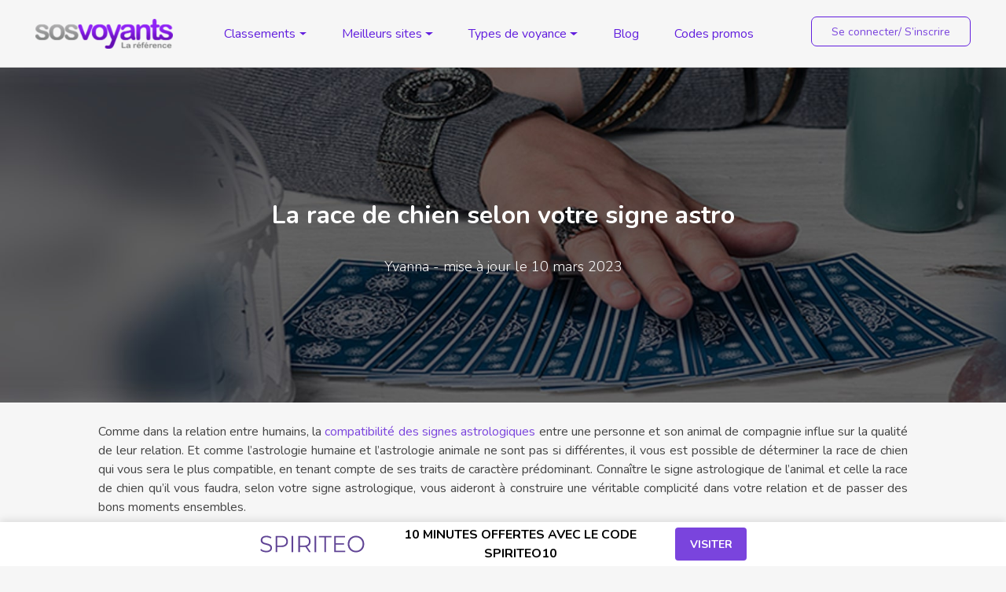

--- FILE ---
content_type: text/html; charset=UTF-8
request_url: https://www.sosvoyants.com/article/astrologie/la-race-de-chien-selon-votre-signe-astro/
body_size: 27992
content:
<!DOCTYPE html>
<html lang="fr-FR">
<head><meta charset="UTF-8"><script>if(navigator.userAgent.match(/MSIE|Internet Explorer/i)||navigator.userAgent.match(/Trident\/7\..*?rv:11/i)){var href=document.location.href;if(!href.match(/[?&]nowprocket/)){if(href.indexOf("?")==-1){if(href.indexOf("#")==-1){document.location.href=href+"?nowprocket=1"}else{document.location.href=href.replace("#","?nowprocket=1#")}}else{if(href.indexOf("#")==-1){document.location.href=href+"&nowprocket=1"}else{document.location.href=href.replace("#","&nowprocket=1#")}}}}</script><script>class RocketLazyLoadScripts{constructor(){this.triggerEvents=["keydown","mousedown","mousemove","touchmove","touchstart","touchend","wheel"],this.userEventHandler=this._triggerListener.bind(this),this.touchStartHandler=this._onTouchStart.bind(this),this.touchMoveHandler=this._onTouchMove.bind(this),this.touchEndHandler=this._onTouchEnd.bind(this),this.clickHandler=this._onClick.bind(this),this.interceptedClicks=[],window.addEventListener("pageshow",(e=>{this.persisted=e.persisted})),window.addEventListener("DOMContentLoaded",(()=>{this._preconnect3rdParties()})),this.delayedScripts={normal:[],async:[],defer:[]},this.allJQueries=[]}_addUserInteractionListener(e){document.hidden?e._triggerListener():(this.triggerEvents.forEach((t=>window.addEventListener(t,e.userEventHandler,{passive:!0}))),window.addEventListener("touchstart",e.touchStartHandler,{passive:!0}),window.addEventListener("mousedown",e.touchStartHandler),document.addEventListener("visibilitychange",e.userEventHandler))}_removeUserInteractionListener(){this.triggerEvents.forEach((e=>window.removeEventListener(e,this.userEventHandler,{passive:!0}))),document.removeEventListener("visibilitychange",this.userEventHandler)}_onTouchStart(e){"HTML"!==e.target.tagName&&(window.addEventListener("touchend",this.touchEndHandler),window.addEventListener("mouseup",this.touchEndHandler),window.addEventListener("touchmove",this.touchMoveHandler,{passive:!0}),window.addEventListener("mousemove",this.touchMoveHandler),e.target.addEventListener("click",this.clickHandler),this._renameDOMAttribute(e.target,"onclick","rocket-onclick"))}_onTouchMove(e){window.removeEventListener("touchend",this.touchEndHandler),window.removeEventListener("mouseup",this.touchEndHandler),window.removeEventListener("touchmove",this.touchMoveHandler,{passive:!0}),window.removeEventListener("mousemove",this.touchMoveHandler),e.target.removeEventListener("click",this.clickHandler),this._renameDOMAttribute(e.target,"rocket-onclick","onclick")}_onTouchEnd(e){window.removeEventListener("touchend",this.touchEndHandler),window.removeEventListener("mouseup",this.touchEndHandler),window.removeEventListener("touchmove",this.touchMoveHandler,{passive:!0}),window.removeEventListener("mousemove",this.touchMoveHandler)}_onClick(e){e.target.removeEventListener("click",this.clickHandler),this._renameDOMAttribute(e.target,"rocket-onclick","onclick"),this.interceptedClicks.push(e),e.preventDefault(),e.stopPropagation(),e.stopImmediatePropagation()}_replayClicks(){window.removeEventListener("touchstart",this.touchStartHandler,{passive:!0}),window.removeEventListener("mousedown",this.touchStartHandler),this.interceptedClicks.forEach((e=>{e.target.dispatchEvent(new MouseEvent("click",{view:e.view,bubbles:!0,cancelable:!0}))}))}_renameDOMAttribute(e,t,n){e.hasAttribute&&e.hasAttribute(t)&&(event.target.setAttribute(n,event.target.getAttribute(t)),event.target.removeAttribute(t))}_triggerListener(){this._removeUserInteractionListener(this),"loading"===document.readyState?document.addEventListener("DOMContentLoaded",this._loadEverythingNow.bind(this)):this._loadEverythingNow()}_preconnect3rdParties(){let e=[];document.querySelectorAll("script[type=rocketlazyloadscript]").forEach((t=>{if(t.hasAttribute("src")){const n=new URL(t.src).origin;n!==location.origin&&e.push({src:n,crossOrigin:t.crossOrigin||"module"===t.getAttribute("data-rocket-type")})}})),e=[...new Map(e.map((e=>[JSON.stringify(e),e]))).values()],this._batchInjectResourceHints(e,"preconnect")}async _loadEverythingNow(){this.lastBreath=Date.now(),this._delayEventListeners(),this._delayJQueryReady(this),this._handleDocumentWrite(),this._registerAllDelayedScripts(),this._preloadAllScripts(),await this._loadScriptsFromList(this.delayedScripts.normal),await this._loadScriptsFromList(this.delayedScripts.defer),await this._loadScriptsFromList(this.delayedScripts.async);try{await this._triggerDOMContentLoaded(),await this._triggerWindowLoad()}catch(e){}window.dispatchEvent(new Event("rocket-allScriptsLoaded")),this._replayClicks()}_registerAllDelayedScripts(){document.querySelectorAll("script[type=rocketlazyloadscript]").forEach((e=>{e.hasAttribute("src")?e.hasAttribute("async")&&!1!==e.async?this.delayedScripts.async.push(e):e.hasAttribute("defer")&&!1!==e.defer||"module"===e.getAttribute("data-rocket-type")?this.delayedScripts.defer.push(e):this.delayedScripts.normal.push(e):this.delayedScripts.normal.push(e)}))}async _transformScript(e){return await this._littleBreath(),new Promise((t=>{const n=document.createElement("script");[...e.attributes].forEach((e=>{let t=e.nodeName;"type"!==t&&("data-rocket-type"===t&&(t="type"),n.setAttribute(t,e.nodeValue))})),e.hasAttribute("src")?(n.addEventListener("load",t),n.addEventListener("error",t)):(n.text=e.text,t());try{e.parentNode.replaceChild(n,e)}catch(e){t()}}))}async _loadScriptsFromList(e){const t=e.shift();return t?(await this._transformScript(t),this._loadScriptsFromList(e)):Promise.resolve()}_preloadAllScripts(){this._batchInjectResourceHints([...this.delayedScripts.normal,...this.delayedScripts.defer,...this.delayedScripts.async],"preload")}_batchInjectResourceHints(e,t){var n=document.createDocumentFragment();e.forEach((e=>{if(e.src){const i=document.createElement("link");i.href=e.src,i.rel=t,"preconnect"!==t&&(i.as="script"),e.getAttribute&&"module"===e.getAttribute("data-rocket-type")&&(i.crossOrigin=!0),e.crossOrigin&&(i.crossOrigin=e.crossOrigin),n.appendChild(i)}})),document.head.appendChild(n)}_delayEventListeners(){let e={};function t(t,n){!function(t){function n(n){return e[t].eventsToRewrite.indexOf(n)>=0?"rocket-"+n:n}e[t]||(e[t]={originalFunctions:{add:t.addEventListener,remove:t.removeEventListener},eventsToRewrite:[]},t.addEventListener=function(){arguments[0]=n(arguments[0]),e[t].originalFunctions.add.apply(t,arguments)},t.removeEventListener=function(){arguments[0]=n(arguments[0]),e[t].originalFunctions.remove.apply(t,arguments)})}(t),e[t].eventsToRewrite.push(n)}function n(e,t){let n=e[t];Object.defineProperty(e,t,{get:()=>n||function(){},set(i){e["rocket"+t]=n=i}})}t(document,"DOMContentLoaded"),t(window,"DOMContentLoaded"),t(window,"load"),t(window,"pageshow"),t(document,"readystatechange"),n(document,"onreadystatechange"),n(window,"onload"),n(window,"onpageshow")}_delayJQueryReady(e){let t=window.jQuery;Object.defineProperty(window,"jQuery",{get:()=>t,set(n){if(n&&n.fn&&!e.allJQueries.includes(n)){n.fn.ready=n.fn.init.prototype.ready=function(t){e.domReadyFired?t.bind(document)(n):document.addEventListener("rocket-DOMContentLoaded",(()=>t.bind(document)(n)))};const t=n.fn.on;n.fn.on=n.fn.init.prototype.on=function(){if(this[0]===window){function e(e){return e.split(" ").map((e=>"load"===e||0===e.indexOf("load.")?"rocket-jquery-load":e)).join(" ")}"string"==typeof arguments[0]||arguments[0]instanceof String?arguments[0]=e(arguments[0]):"object"==typeof arguments[0]&&Object.keys(arguments[0]).forEach((t=>{delete Object.assign(arguments[0],{[e(t)]:arguments[0][t]})[t]}))}return t.apply(this,arguments),this},e.allJQueries.push(n)}t=n}})}async _triggerDOMContentLoaded(){this.domReadyFired=!0,await this._littleBreath(),document.dispatchEvent(new Event("rocket-DOMContentLoaded")),await this._littleBreath(),window.dispatchEvent(new Event("rocket-DOMContentLoaded")),await this._littleBreath(),document.dispatchEvent(new Event("rocket-readystatechange")),await this._littleBreath(),document.rocketonreadystatechange&&document.rocketonreadystatechange()}async _triggerWindowLoad(){await this._littleBreath(),window.dispatchEvent(new Event("rocket-load")),await this._littleBreath(),window.rocketonload&&window.rocketonload(),await this._littleBreath(),this.allJQueries.forEach((e=>e(window).trigger("rocket-jquery-load"))),await this._littleBreath();const e=new Event("rocket-pageshow");e.persisted=this.persisted,window.dispatchEvent(e),await this._littleBreath(),window.rocketonpageshow&&window.rocketonpageshow({persisted:this.persisted})}_handleDocumentWrite(){const e=new Map;document.write=document.writeln=function(t){const n=document.currentScript,i=document.createRange(),r=n.parentElement;let o=e.get(n);void 0===o&&(o=n.nextSibling,e.set(n,o));const s=document.createDocumentFragment();i.setStart(s,0),s.appendChild(i.createContextualFragment(t)),r.insertBefore(s,o)}}async _littleBreath(){Date.now()-this.lastBreath>45&&(await this._requestAnimFrame(),this.lastBreath=Date.now())}async _requestAnimFrame(){return document.hidden?new Promise((e=>setTimeout(e))):new Promise((e=>requestAnimationFrame(e)))}static run(){const e=new RocketLazyLoadScripts;e._addUserInteractionListener(e)}}RocketLazyLoadScripts.run();</script>
    
    <meta name="viewport" content="width=device-width, initial-scale=1, maximum-scale=1.0, user-scalable=0">
    <meta http-equiv="X-UA-Compatible" content="IE=edge">
    <link rel="profile" href="http://gmpg.org/xfn/11">
    <link rel="preconnect" href="https://fonts.gstatic.com">
    <link rel="preconnect" href="https://fonts.gstatic.com">

	<link rel="alternate" hreflang="fr" href="https://www.sosvoyants.com/article/astrologie/la-race-de-chien-selon-votre-signe-astro/" />
<meta name='robots' content='index, follow, max-image-preview:large, max-snippet:-1, max-video-preview:-1' />
	<style>img:is([sizes="auto" i], [sizes^="auto," i]) { contain-intrinsic-size: 3000px 1500px }</style>
	
	<!-- This site is optimized with the Yoast SEO Premium plugin v26.2 (Yoast SEO v26.3) - https://yoast.com/wordpress/plugins/seo/ -->
	<title>Quelle race de chien selon votre signe astrologique ? SOSvoyants.com</title><link rel="preload" as="style" href="https://fonts.googleapis.com/css2?family=Nunito:wght@200;300;400;600;700&#038;display=swap" /><link rel="stylesheet" href="https://fonts.googleapis.com/css2?family=Nunito:wght@200;300;400;600;700&#038;display=swap" media="print" onload="this.media='all'" /><noscript><link rel="stylesheet" href="https://fonts.googleapis.com/css2?family=Nunito:wght@200;300;400;600;700&#038;display=swap" /></noscript><link rel="stylesheet" href="https://www.sosvoyants.com/wp-content/cache/min/1/49745af7a5b64a872133061ad9cc86f8.css" media="all" data-minify="1" />
	<meta name="description" content="Comme dans les relations humaines, la compatibilité des signes entre un maitre et son chien influe sur la qualité de leur relation découvrez !" />
	<link rel="canonical" href="https://www.sosvoyants.com/article/astrologie/la-race-de-chien-selon-votre-signe-astro/" />
	<meta property="og:locale" content="fr_FR" />
	<meta property="og:type" content="article" />
	<meta property="og:title" content="La race de chien selon votre signe astro" />
	<meta property="og:description" content="Comme dans la relation entre humains, la compatibilité des signes astrologiques entre une personne et son animal de compagnie influe sur la qualité de" />
	<meta property="og:url" content="https://www.sosvoyants.com/article/astrologie/la-race-de-chien-selon-votre-signe-astro/" />
	<meta property="og:site_name" content="SOSvoyants.com" />
	<meta property="article:publisher" content="https://www.facebook.com/SOSvoyantscom-1272330702781047/" />
	<meta property="article:published_time" content="2020-12-03T08:41:34+00:00" />
	<meta property="article:modified_time" content="2023-03-10T10:00:38+00:00" />
	<meta property="og:image" content="https://www.sosvoyants.com/wp-content/uploads/2020/12/chien-signe-sagittaire-1.jpg" />
	<meta property="og:image:width" content="740" />
	<meta property="og:image:height" content="493" />
	<meta property="og:image:type" content="image/jpeg" />
	<meta name="author" content="Yvanna" />
	<meta name="twitter:card" content="summary_large_image" />
	<meta name="twitter:creator" content="@sosvoyants" />
	<meta name="twitter:site" content="@sosvoyants" />
	<!-- / Yoast SEO Premium plugin. -->


<link rel='dns-prefetch' href='//stackpath.bootstrapcdn.com' />
<link href='https://fonts.gstatic.com' crossorigin rel='preconnect' />
<style id='wp-emoji-styles-inline-css' type='text/css'>

	img.wp-smiley, img.emoji {
		display: inline !important;
		border: none !important;
		box-shadow: none !important;
		height: 1em !important;
		width: 1em !important;
		margin: 0 0.07em !important;
		vertical-align: -0.1em !important;
		background: none !important;
		padding: 0 !important;
	}
</style>






<style id='wpml-legacy-horizontal-list-0-inline-css' type='text/css'>
.wpml-ls-statics-shortcode_actions, .wpml-ls-statics-shortcode_actions .wpml-ls-sub-menu, .wpml-ls-statics-shortcode_actions a {border-color:#cdcdcd;}.wpml-ls-statics-shortcode_actions a {color:#444444;background-color:#ffffff;}.wpml-ls-statics-shortcode_actions a:hover,.wpml-ls-statics-shortcode_actions a:focus {color:#000000;background-color:#eeeeee;}.wpml-ls-statics-shortcode_actions .wpml-ls-current-language>a {color:#444444;background-color:#ffffff;}.wpml-ls-statics-shortcode_actions .wpml-ls-current-language:hover>a, .wpml-ls-statics-shortcode_actions .wpml-ls-current-language>a:focus {color:#000000;background-color:#eeeeee;}
</style>











<link rel='preload' as='font'  id='wpzoom-social-icons-font-academicons-woff2-css' href='https://www.sosvoyants.com/wp-content/plugins/social-icons-widget-by-wpzoom/assets/font/academicons.woff2?v=1.9.2'  type='font/woff2' crossorigin />
<link rel='preload' as='font'  id='wpzoom-social-icons-font-fontawesome-3-woff2-css' href='https://www.sosvoyants.com/wp-content/plugins/social-icons-widget-by-wpzoom/assets/font/fontawesome-webfont.woff2?v=4.7.0'  type='font/woff2' crossorigin />
<link rel='preload' as='font'  id='wpzoom-social-icons-font-genericons-woff-css' href='https://www.sosvoyants.com/wp-content/plugins/social-icons-widget-by-wpzoom/assets/font/Genericons.woff'  type='font/woff' crossorigin />
<link rel='preload' as='font'  id='wpzoom-social-icons-font-socicon-woff2-css' href='https://www.sosvoyants.com/wp-content/plugins/social-icons-widget-by-wpzoom/assets/font/socicon.woff2?v=4.5.2'  type='font/woff2' crossorigin />
<script type="rocketlazyloadscript" data-rocket-type="text/javascript" src="https://www.sosvoyants.com/wp-includes/js/jquery/jquery.min.js?ver=3.7.1" id="jquery-core-js" defer></script>
<script type="rocketlazyloadscript" data-rocket-type="text/javascript" src="https://www.sosvoyants.com/wp-includes/js/jquery/jquery-migrate.min.js?ver=3.4.1" id="jquery-migrate-js" defer></script>
<script type="text/javascript" id="cookie-law-info-js-extra">
/* <![CDATA[ */
var Cli_Data = {"nn_cookie_ids":[],"cookielist":[],"non_necessary_cookies":[],"ccpaEnabled":"","ccpaRegionBased":"","ccpaBarEnabled":"","strictlyEnabled":["necessary","obligatoire"],"ccpaType":"gdpr","js_blocking":"1","custom_integration":"","triggerDomRefresh":"","secure_cookies":""};
var cli_cookiebar_settings = {"animate_speed_hide":"500","animate_speed_show":"500","background":"#FFF","border":"#b1a6a6c2","border_on":"","button_1_button_colour":"#61a229","button_1_button_hover":"#4e8221","button_1_link_colour":"#fff","button_1_as_button":"1","button_1_new_win":"","button_2_button_colour":"#333","button_2_button_hover":"#292929","button_2_link_colour":"#444","button_2_as_button":"","button_2_hidebar":"","button_3_button_colour":"#dedfe0","button_3_button_hover":"#b2b2b3","button_3_link_colour":"#333333","button_3_as_button":"1","button_3_new_win":"","button_4_button_colour":"#dedfe0","button_4_button_hover":"#b2b2b3","button_4_link_colour":"#333333","button_4_as_button":"","button_7_button_colour":"#61a229","button_7_button_hover":"#4e8221","button_7_link_colour":"#fff","button_7_as_button":"1","button_7_new_win":"","font_family":"inherit","header_fix":"","notify_animate_hide":"1","notify_animate_show":"","notify_div_id":"#cookie-law-info-bar","notify_position_horizontal":"left","notify_position_vertical":"bottom","scroll_close":"","scroll_close_reload":"","accept_close_reload":"","reject_close_reload":"","showagain_tab":"","showagain_background":"#fff","showagain_border":"#000","showagain_div_id":"#cookie-law-info-again","showagain_x_position":"20px","text":"#333333","show_once_yn":"","show_once":"10000","logging_on":"","as_popup":"","popup_overlay":"1","bar_heading_text":"","cookie_bar_as":"banner","popup_showagain_position":"bottom-right","widget_position":"left"};
var log_object = {"ajax_url":"https:\/\/www.sosvoyants.com\/wp-admin\/admin-ajax.php"};
/* ]]> */
</script>
<script type="rocketlazyloadscript" data-minify="1" data-rocket-type="text/javascript" src="https://www.sosvoyants.com/wp-content/cache/min/1/wp-content/plugins/cookie-law-info/legacy/public/js/cookie-law-info-public.js?ver=1763137230" id="cookie-law-info-js" defer></script>
<script type="rocketlazyloadscript" data-minify="1" data-rocket-type="text/javascript" src="https://www.sosvoyants.com/wp-content/cache/min/1/wp-content/plugins/hide-admin-bar-based-on-user-roles/public/js/hide-admin-bar-based-on-user-roles-public.js?ver=1763137230" id="hide-admin-bar-based-on-user-roles-js" defer></script>
<!--[if lt IE 9]>
<script type="text/javascript" src="https://www.sosvoyants.com/wp-content/themes/sosvoyant/inc/assets/js/html5.js?ver=3.7.0" id="html5hiv-js"></script>
<![endif]-->
<script type="rocketlazyloadscript" data-minify="1" data-rocket-type="text/javascript" src="https://www.sosvoyants.com/wp-content/cache/min/1/wp-content/themes/sosvoyant/js/fastclick.js?ver=1763137230" id="sosvoyant-fastclick-js" defer></script>
<link rel="https://api.w.org/" href="https://www.sosvoyants.com/wp-json/" /><link rel="alternate" title="JSON" type="application/json" href="https://www.sosvoyants.com/wp-json/wp/v2/posts/40311" /><link rel="EditURI" type="application/rsd+xml" title="RSD" href="https://www.sosvoyants.com/xmlrpc.php?rsd" />

<link rel='shortlink' href='https://www.sosvoyants.com/?p=40311' />
<link rel="alternate" title="oEmbed (JSON)" type="application/json+oembed" href="https://www.sosvoyants.com/wp-json/oembed/1.0/embed?url=https%3A%2F%2Fwww.sosvoyants.com%2Farticle%2Fastrologie%2Fla-race-de-chien-selon-votre-signe-astro%2F" />
<link rel="alternate" title="oEmbed (XML)" type="text/xml+oembed" href="https://www.sosvoyants.com/wp-json/oembed/1.0/embed?url=https%3A%2F%2Fwww.sosvoyants.com%2Farticle%2Fastrologie%2Fla-race-de-chien-selon-votre-signe-astro%2F&#038;format=xml" />
<meta name="generator" content="WPML ver:4.5.14 stt:65,68,4,67;" />
<link rel="pingback" href="https://www.sosvoyants.com/xmlrpc.php">    <style type="text/css">
        #page-sub-header { background: #fff; }
    </style>
    

<script type="application/ld+json" class="saswp-schema-markup-output">
[{"@context":"https:\/\/schema.org\/","@graph":[{"@context":"https:\/\/schema.org\/","@type":"SiteNavigationElement","@id":"https:\/\/www.sosvoyants.com\/#voyance","name":"Voyance","url":"https:\/\/www.sosvoyants.com\/meilleur-site-de-voyance\/"},{"@context":"https:\/\/schema.org\/","@type":"SiteNavigationElement","@id":"https:\/\/www.sosvoyants.com\/#astrologie","name":"Astrologie","url":"https:\/\/www.sosvoyants.com\/meilleur-site-astrologie-fiable\/"},{"@context":"https:\/\/schema.org\/","@type":"SiteNavigationElement","@id":"https:\/\/www.sosvoyants.com\/#cartomancie","name":"Cartomancie","url":"https:\/\/www.sosvoyants.com\/meilleur-site-voyance-cartomancie\/"},{"@context":"https:\/\/schema.org\/","@type":"SiteNavigationElement","@id":"https:\/\/www.sosvoyants.com\/#numerologie","name":"Num\u00e9rologie","url":"https:\/\/www.sosvoyants.com\/meilleur-site-numerologie-calcul\/"},{"@context":"https:\/\/schema.org\/","@type":"SiteNavigationElement","@id":"https:\/\/www.sosvoyants.com\/#magnetisme-a-distance","name":"Magn\u00e9tisme \u00e0 distance","url":"https:\/\/www.sosvoyants.com\/meilleur-site-magnetisme-a-distance\/"},{"@context":"https:\/\/schema.org\/","@type":"SiteNavigationElement","@id":"https:\/\/www.sosvoyants.com\/#les-reves","name":"Les r\u00eaves","url":"https:\/\/www.sosvoyants.com\/interpretation-des-reves\/"},{"@context":"https:\/\/schema.org\/","@type":"SiteNavigationElement","@id":"https:\/\/www.sosvoyants.com\/#spiriteo","name":"Spiriteo","url":"https:\/\/www.sosvoyants.com\/fiche\/spiriteo-revue\/"},{"@context":"https:\/\/schema.org\/","@type":"SiteNavigationElement","@id":"https:\/\/www.sosvoyants.com\/#kanditel","name":"Kanditel","url":"https:\/\/www.sosvoyants.com\/fiche\/avis-kanditel\/"},{"@context":"https:\/\/schema.org\/","@type":"SiteNavigationElement","@id":"https:\/\/www.sosvoyants.com\/#monsitevoyance","name":"MonSiteVoyance","url":"https:\/\/www.sosvoyants.com\/fiche\/monsitevoyance\/"},{"@context":"https:\/\/schema.org\/","@type":"SiteNavigationElement","@id":"https:\/\/www.sosvoyants.com\/#wengo","name":"Wengo","url":"https:\/\/www.sosvoyants.com\/fiche\/wengo\/"},{"@context":"https:\/\/schema.org\/","@type":"SiteNavigationElement","@id":"https:\/\/www.sosvoyants.com\/#voyance-par-telephone","name":"Voyance par t\u00e9l\u00e9phone","url":"https:\/\/www.sosvoyants.com\/meilleur-site-de-voyance-par-telephone\/"},{"@context":"https:\/\/schema.org\/","@type":"SiteNavigationElement","@id":"https:\/\/www.sosvoyants.com\/#voyance-par-tchat","name":"Voyance par tchat","url":"https:\/\/www.sosvoyants.com\/meilleur-site-de-voyance-par-tchat\/"},{"@context":"https:\/\/schema.org\/","@type":"SiteNavigationElement","@id":"https:\/\/www.sosvoyants.com\/#voyance-par-mail","name":"Voyance par mail","url":"https:\/\/www.sosvoyants.com\/meilleur-site-de-voyance-par-mail\/"},{"@context":"https:\/\/schema.org\/","@type":"SiteNavigationElement","@id":"https:\/\/www.sosvoyants.com\/#voyance-par-audiotel","name":"Voyance par audiotel","url":"https:\/\/www.sosvoyants.com\/meilleur-site-de-voyance-audiotel\/"},{"@context":"https:\/\/schema.org\/","@type":"SiteNavigationElement","@id":"https:\/\/www.sosvoyants.com\/#blog","name":"Blog","url":"https:\/\/www.sosvoyants.com\/blog-voyance\/"},{"@context":"https:\/\/schema.org\/","@type":"SiteNavigationElement","@id":"https:\/\/www.sosvoyants.com\/#codes-promos","name":"Codes promos","url":"https:\/\/www.sosvoyants.com\/code-promo-voyance\/"}]},

{"@context":"https:\/\/schema.org\/","@type":"BreadcrumbList","@id":"https:\/\/www.sosvoyants.com\/article\/astrologie\/la-race-de-chien-selon-votre-signe-astro\/#breadcrumb","itemListElement":[{"@type":"ListItem","position":1,"item":{"@id":"https:\/\/www.sosvoyants.com","name":"SOSvoyants.com"}},{"@type":"ListItem","position":2,"item":{"@id":"https:\/\/www.sosvoyants.com\/article\/astrologie\/","name":"Astrologie"}},{"@type":"ListItem","position":3,"item":{"@id":"https:\/\/www.sosvoyants.com\/article\/astrologie\/la-race-de-chien-selon-votre-signe-astro\/","name":"Quelle race de chien selon votre signe astrologique ? SOSvoyants.com"}}]},

{"@context":"https:\/\/schema.org\/","@type":"NewsArticle","@id":"https:\/\/www.sosvoyants.com\/article\/astrologie\/la-race-de-chien-selon-votre-signe-astro\/#newsarticle","url":"https:\/\/www.sosvoyants.com\/article\/astrologie\/la-race-de-chien-selon-votre-signe-astro\/","headline":"Quelle race de chien selon votre signe astrologique ? SOSvoyants.com","mainEntityOfPage":"https:\/\/www.sosvoyants.com\/article\/astrologie\/la-race-de-chien-selon-votre-signe-astro\/","datePublished":"2020-12-03T09:41:34+01:00","dateModified":"2023-03-10T11:00:38+01:00","description":"Comme dans les relations humaines, la compatibilit\u00e9 des signes entre un maitre et son chien influe sur la qualit\u00e9 de leur relation d\u00e9couvrez !","articleSection":"Astrologie","articleBody":"Comme dans la relation entre humains, la compatibilit\u00e9 des signes astrologiques entre une personne et son animal de compagnie influe sur la qualit\u00e9 de leur relation. Et comme l\u2019astrologie humaine et l\u2019astrologie animale ne sont pas si diff\u00e9rentes, il vous est possible de d\u00e9terminer la race de chien qui vous sera le plus compatible, en tenant compte de ses traits de caract\u00e8re pr\u00e9dominant. Conna\u00eetre le signe astrologique de l\u2019animal et celle la race de chien qu\u2019il vous faudra, selon votre signe astrologique, vous aideront \u00e0 construire une v\u00e9ritable complicit\u00e9 dans votre relation et de passer des bons moments ensembles.  Les chiens du signe du B\u00e9lier  Les chiens du signe du B\u00e9lier, n\u00e9s entre le 21 mars et le 19 avril, sont des animaux \u00e9nergiques et toujours pr\u00eats pour les aventures. Ces animaux espi\u00e8gles et hyperactifs affectionnent les jeux au grand air et les promenades au parc o\u00f9 ils pourront courir apr\u00e8s les autres animaux\u00a0: chats, \u00e9cureuils, etc. Ces activit\u00e9s au grand air permettent de canaliser leur \u00e9nergie d\u00e9bordante. Et bien que le chien du signe du B\u00e9lier soit un animal ind\u00e9pendant, capable de s\u2019amuser seul, il aime aussi passer des moments agr\u00e9ables avec son ma\u00eetre. \u00c0 noter toutefois que ce fin gourmet est \u00e9galement un animal impatient, qui ne supporte pas de voir sa gamelle vide, alors qu\u2019il s\u2019appr\u00eate \u00e0 d\u00e9guster son repas.  Quelles races de chien sont compatibles aux personnes du B\u00e9lier ?    La personnalit\u00e9 des individus n\u00e9s sous le signe du B\u00e9lier est compatible avec celle du chien de m\u00eame signe astrologique qu\u2019eux. Le Berger allemand, une race de chien qui aime l\u2019action et les activit\u00e9s au grand air, convient parfaitement aux natifs du B\u00e9lier. Dot\u00e9 d\u2019une certaine forme d\u2019intelligence, le Berger Allemand est un chien de garde fiable, qui a la capacit\u00e9 de comprendre et d\u2019apprendre les choses. Ce qui fait de lui un leader naturel.  Le Staffordshire Bull Terrier est un animal au temp\u00e9rament courageux et vindicatif qui conviendra \u00e9galement aux personnes natives du signe du B\u00e9lier.  Les chiens du signe du Taureau  Les chiens du signe du Taureau, n\u00e9s entre le 20 avril et le 20 mai, sont des animaux prudents, affectueux, mais un tantinet paresseux. Ce sont des animaux peu enclins aux activit\u00e9s stressantes, puisqu\u2019ils ne pensent qu\u2019\u00e0 manger et \u00e0 dormir. Ces chiens, tr\u00e8s protecteurs envers leurs ma\u00eetres et son territoire, se montrent toutefois peu agressifs.  Quelles races de chien sont compatibles aux personnes natives du Taureau ?  Si vous \u00eates du signe du Taureau et que vous souhaitez vous lier d\u2019amiti\u00e9 avec un chien, pensez \u00e0 adopter un Teckel. Cette race de chien, appel\u00e9e aussi chien-saucisse, a un caract\u00e8re bien tremp\u00e9, car il ne se laisse jamais faire, malgr\u00e9 sa petite taille.  Les personnes natives du signe du Taureau, connues pour leur loyaut\u00e9, peuvent aussi adopter des races de chiens, qui se d\u00e9marquent par leur loyaut\u00e9. Il s\u2019agit du Boxer, du Cavalier King Charles Spaniel et le Grand Danois.  Les chiens du signe du G\u00e9meaux  Sociables, curieux, joueurs, mais relativement nerveux, les chiens du signe du G\u00e9meaux sont des animaux attachants qui aiment jouer. C\u2019est un animal qui aime jouer au grand explorateur et il n\u2019h\u00e9site pas \u00e0 aller au-devant des gens et d\u2019autres animaux qui s\u2019introduisent sur son territoire. Son caract\u00e8re juv\u00e9nile le rend particuli\u00e8rement sociable, m\u00eame s\u2019il d\u00e9teste les contraintes.  Quelles races de chien sont compatibles aux personnes natives du G\u00e9meaux ?    En tant que natif du G\u00e9meaux, vous aimez les chiens d\u00e9bordant d\u2019\u00e9nergie et de vivacit\u00e9 et qui aiment socialiser. C\u2019est pour cela que vous devez privil\u00e9gier les races de chiens telles que le Bearded Collie et le Bichon fris\u00e9.  Le Yorkshire Terrier, qui est un animal dr\u00f4le, vous apportera \u00e9galement la petite dose de folie qui vous fera oublier la routine.  Les chiens du signe du Cancer  Les chiens n\u00e9s entre le 21 juin et le 22 juillet, sont des compagnons sensibles et timides. En g\u00e9n\u00e9ral, ils aspirent \u00e0 la tranquillit\u00e9, c\u2019est pourquoi, ils privil\u00e9gient le sommeil aux jeux. C\u2019est un animal tr\u00e8s calme, car il est \u00e9galement prudent. Il aime \u00eatre rassur\u00e9 lorsqu\u2019il est face \u00e0 l\u2019inconnu. Pour construire une relation solide avec le chien du signe du Cancer, il est important de le mettre en confiance et d\u2019\u00e9tablir des r\u00e8gles claires d\u00e8s le d\u00e9but de votre cohabitation. C\u2019est le signe de chien qui vous r\u00e9clamera le plus de c\u00e2lins.  Quelles races de chien sont compatibles aux personnes natives du Cancer ?  Les natifs du Cancer, sensibles et introverties, peuvent \u00e9tablir un lien affectif tr\u00e8s fort avec les races de chiens qui se d\u00e9marquent par leur sensibilit\u00e9 et par leur attachement \u00e0 leurs ma\u00eetres. Le Cavalier King Charles et le Greyhound sont des races de chiens tr\u00e8s \u00e9motifs et calmes et qui appr\u00e9cient la s\u00e9curit\u00e9 \u00e9motionnelle apport\u00e9e par leurs ma\u00eetres.  De m\u00eame, les Bulldogs et les Rottweilers sont des races de chiens de garde tr\u00e8s fiables, ce qui fait d\u2019elles, des chiens de famille par excellence.  Les chiens du signe du Lion  Toujours en qu\u00eate d\u2019attention et de compliments, les chiens n\u00e9s sous le signe du Lion, du 23 juillet au 23 ao\u00fbt, sont des animaux tr\u00e8s affectueux, donc qui appr\u00e9cient les caresses, les c\u00e2lins, les soins et les s\u00e9ances de toilettages. C\u2019est un animal tr\u00e8s fier, avec un caract\u00e8re dominant qui peut le rendre parfois susceptible. Ce chien, tr\u00e8s s\u00fbr de lui, aime aller au-devant des gens pour faire connaissance avec eux. Mais attention, les chiens du signe du Lion peuvent se montrer tr\u00e8s protecteurs envers leurs ma\u00eetres.  Quelles races de chien sont compatibles aux personnes natives du Lion ?    Les personnes du signe du Lion appr\u00e9cient la reconnaissance qu\u2019on leur t\u00e9moigne. C\u2019est pourquoi, elles seront \u00e0 l\u2019aise avec les chiens de concours qui poss\u00e8dent une certaine prestance comme le Calirn Terrier, le Teckel, le Pom\u00e9ranien et le Carlin\u2026  Les natifs du signe du Lion seront \u00e9galement en phase avec les chiens de caract\u00e8re tels que le Basenji, particuli\u00e8rement fier et ind\u00e9pendant.  Les chiens du signe de la Vierge  Les chiens du signe de la Vierge, n\u00e9s entre le 24 ao\u00fbt et le 22 septembre, se caract\u00e9risent par leur intelligence et leur fid\u00e9lit\u00e9. Ces chiens, tr\u00e8s affectueux, sont particuli\u00e8rement prudents. Ils aiment \u00e9voluer dans un environnement calme et ordonn\u00e9, au point de vous faire comprendre qu\u2019il est l\u2019heure de leur promenade quotidien. Par contre, le chien du signe de la Vierge d\u00e9teste le moindre changement \u00e0 sa routine habituelle, d\u2019o\u00f9 l\u2019int\u00e9r\u00eat de ne pas changer de place trop souvent sa literie et la place de sa gamelle.  Quelles races de chien sont compatibles aux personnes natives de la Vierge ?  Sensibles et ordonn\u00e9es, les personnes n\u00e9es sous le signe de la Vierge seront \u00e0 l\u2019aise avec les chiens travailleurs et d\u00e9termin\u00e9s et qu\u2019elles peuvent habituer \u00e0 une routine quotidienne. Ainsi, le Border Collie, le Greyhound, le Pointer, le Berger des Shetlands sont des races de chiens qui conviennent parfaitement aux natifs du signe de la Vierge.  Les chiens du signe de la Balance  Les chiens du signe de la Balance sont des compagnons loyaux et fid\u00e8les \u00e0 leurs ma\u00eetres, toute leur vie. Cependant, ces chiens, n\u00e9s entre le 23 septembre et le 22 octobre, peuvent parfois s\u2019av\u00e9rer ind\u00e9cis si bien qu\u2019ils ont du mal \u00e0 d\u00e9cider des activit\u00e9s qu\u2019ils souhaitent pratiquer\u00a0: jouer ou manger, se coucher ou s\u2019amuser. C\u2019est pourquoi, il leur faut un cadre bien ordonn\u00e9 et une routine bien r\u00f4d\u00e9e. Ces chiens, coop\u00e9ratifs et sociables, sont des animaux affectueux qui appr\u00e9cient le calme et les moments de complicit\u00e9s.  Quelles races de chien sont compatibles aux personnes natives de la Balance ?    Les natifs du signe de la Balance aspirent \u00e0 l\u2019\u00e9quilibre et \u00e0 l\u2019harmonie. C\u2019est pourquoi il leur faut un chien affectueux, d\u00e9bordant d\u2019amour et facile \u00e0 vivre. Les races de chiens qui se d\u00e9marquent par leur fid\u00e9lit\u00e9 et leur loyaut\u00e9 comme le Terre-Neuve le Bouvier Bernois et le Husky Sib\u00e9rien peuvent convenir aux natifs du signe de la Balance.  Les chiens du signe du Scorpion  Les chiens du signe du Scorpion, n\u00e9s entre le 23 octobre au 21 novembre, sont des animaux affectueux et fid\u00e8les qui peuvent se montrer jaloux et possessifs. Ce sont des animaux particuli\u00e8rement curieux qui aiment partir \u00e0 l\u2019aventure pour d\u00e9couvrir les choses qui les intriguent. Attach\u00e9s \u00e0 leur libert\u00e9, ces chiens ne se limitent pas \u00e0 leur territoire, ni aux objets (ou jouets) qui leur sont attribu\u00e9s. Du coup, il leur est facile d\u2019accepter le changement. Ce sont des animaux dot\u00e9s d\u2019une certaine assurance qui leur vaut le respect de leurs cong\u00e9n\u00e8res.  Quelles races de chien sont compatibles aux personnes natives du Scorpion ?  La forte personnalit\u00e9 des natifs du signe du Scorpion sera en phase avec celle des races de chiens qui sont \u00e9galement de v\u00e9ritables forces de la nature. C\u2019est pourquoi, les natifs du Scorpion appr\u00e9cieront la compagnie d\u2019un \u00c9pagneul japonais, d\u2019un chien de Saint-Hubert, d\u2019un Bullmastiff, d\u2019un Golden Retriever ou d\u2019un Pitbull.  Les Chiens du signe du Sagittaire  Les chiens du signe du Sagittaire, n\u00e9s entre le 22 novembre et le 21 d\u00e9cembre, se caract\u00e9risent par leur vivacit\u00e9 et leur \u00e9nergie d\u00e9bordante. Ces animaux t\u00e9m\u00e9raires aiment partir vers l\u2019inconnu pour jouer aux explorateurs. C\u2019est pourquoi, il faut les promener dans des grands espaces au lieu de les confiner dans un petit jardin. Cet animal tr\u00e8s sociable se liera naturellement d\u2019amiti\u00e9 avec les enfants, les adultes et aussi avec d\u2019autres races d\u2019animaux.  Quelles races de chien sont compatibles aux personnes natives du Sagittaire ?    Le Sagittaire est une personne sociable qui aime partager sa joie de vivre. Et comme il aime partir en voyage pour \u00e9viter la routine, il lui faut un animal t\u00e9m\u00e9raire qui aime partir \u00e0 l\u2019aventure. Ainsi le Terrier de Boston, le Bouledogue fran\u00e7ais, le Jack Russell Terrier et le Shih Tzu sont les races de chiens avec lesquelles il pourra \u00e9tablir une forte connexion.  Les chiens du signe du Capricorne  Calmes, intelligents, ent\u00eat\u00e9s mais affectueux, les chiens du signe du Capricorne figurent parmi les chiens qui n\u2019h\u00e9sitent pas \u00e0 montrer leurs crocs \u00e0 des \u00e9trangers, pour exprimer leur m\u00e9contentement. Mais, pour ces chiens, n\u00e9s entre le 22 d\u00e9cembre et le 19 janvier, l\u2019\u00e9panouissement passe par la reconnaissance et l\u2019affection de leurs ma\u00eetres. Ces chiens, habitu\u00e9s \u00e0 une routine, auront du mal \u00e0 s\u2019adapter \u00e0 un changement de cadre de vie.  Quelles races de chien sont compatibles aux personnes natives du Capricorne ?  Les natifs du Capricorne aiment la discipline et l\u2019ordre. Ce sont des personnes pers\u00e9v\u00e9rantes et d\u00e9termin\u00e9es. Elles seront en phase avec des chiens qui acceptent facilement la discipline et l\u2019ordre, mais plut\u00f4t ind\u00e9pendants. Ainsi, le Berger belge, le Shar Pei, le P\u00e9kinois, le Chien de Rhod\u00e9sie \u00e0 cr\u00eate dorsale et le Shiba Inu ont plus de chance de plaire aux natifs du Capricorne que d\u2019autres races de chiens.  Les chiens du signe du Verseau  N\u00e9s entre le 20 janvier au 19 f\u00e9vrier, les chiens du signe du Verseau sont des animaux pacifiques, affectueux et sociables. Et comme les chiens du signe du Lion, ils aiment \u00eatre au centre des attentions et r\u00e9clament des caresses et des c\u00e2lins. Cependant, ces chiens, attach\u00e9s \u00e0 leur ind\u00e9pendance et \u00e0 leur libert\u00e9, peuvent se montrer d\u00e9sob\u00e9issants, car ils n\u2019en font qu\u2019\u00e0 leur t\u00eate. Ils sont l\u00e9g\u00e8rement provocateurs, mais on aime leur spontan\u00e9it\u00e9.  Quelles races de chien sont compatibles aux personnes natives du Verseau ?    Tr\u00e8s original, le Verseau aime se d\u00e9marquer des autres, si bien qu\u2019il est souvent impr\u00e9visible. Voil\u00e0 pourquoi les chiens qui se d\u00e9marquent des autres par leurs aspects et leur caract\u00e8re ont de grande chance de plaire aux natifs du signe du Verseau. C\u2019est le cas du Lhassa Apso, du Colley, du Bichon havanais, du Labrador Retriever et du Caniche.  Les chiens du signe du Poissons  S\u2019il y a un animal bienveillant, c\u2019est bien le chien n\u00e9 sous le signe du Poisson. Les animaux n\u00e9s entre le 20 f\u00e9vrier et le 20 mars se d\u00e9marquent par leur gentillesse et leur douceur. Cependant, ce sont des animaux timides qui choisissent volontairement la solitude, pour fuir les contraintes. Mais ces animaux tr\u00e8s attentifs sont sensibles aux \u00e9motions de leurs ma\u00eetres.  Quelles races de chien sont compatibles aux personnes natives du Poisson ?  Les natifs du signe du Poisson se sentiront \u00e0 l\u2019aise avec des chiens capables de montrer une profonde affection. Ils sauront appr\u00e9cier la tranquillit\u00e9 de certaines races de gros chiens tels que le Saint Bernard ou le Cocker.  Bien \u00e9videmment, ce ne sont que des suggestions\u00a0! Ces quelques lignes sur les races de chiens id\u00e9ales pour votre signe astrologique ne devront pas vous emp\u00eacher de vous fier \u00e0 vos instincts, lors du choix de votre animal de compagnie, surtout si vous ressentez une certaine affinit\u00e9.","keywords":"","name":"Quelle race de chien selon votre signe astrologique ? SOSvoyants.com","thumbnailUrl":"https:\/\/www.sosvoyants.com\/wp-content\/uploads\/2020\/12\/chien-signe-sagittaire-1-226x116.jpg","wordCount":"2050","timeRequired":"PT9M6S","mainEntity":{"@type":"WebPage","@id":"https:\/\/www.sosvoyants.com\/article\/astrologie\/la-race-de-chien-selon-votre-signe-astro\/"},"author":{"@type":"Person","name":"Yvanna","description":"Voyante et tarologue, je suis aussi passionn\u00e9e par l\u2019\u00e9criture. J\u2019aime particuli\u00e8rement r\u00e9diger des articles dans le domaine de l\u2019\u00e9sot\u00e9risme et la divination que je pratique depuis plusieurs ann\u00e9es. Mon objectif est de mettre mes connaissances et mon exp\u00e9rience \u00e0 votre disposition via des articles faciles \u00e0 lire pour vous \u00e9veiller \u00e0 la spiritualit\u00e9 et la connaissance de soi. Bonne lecture !","url":"https:\/\/www.sosvoyants.com\/author\/yvanna\/","sameAs":[],"image":{"@type":"ImageObject","url":"https:\/\/secure.gravatar.com\/avatar\/65b5fa8b627ae01ce0390aa56ae5128893cfca17af67e7f6e8c347cafcc853bd?s=96&r=g","height":96,"width":96}},"editor":{"@type":"Person","name":"Yvanna","description":"Voyante et tarologue, je suis aussi passionn\u00e9e par l\u2019\u00e9criture. J\u2019aime particuli\u00e8rement r\u00e9diger des articles dans le domaine de l\u2019\u00e9sot\u00e9risme et la divination que je pratique depuis plusieurs ann\u00e9es. Mon objectif est de mettre mes connaissances et mon exp\u00e9rience \u00e0 votre disposition via des articles faciles \u00e0 lire pour vous \u00e9veiller \u00e0 la spiritualit\u00e9 et la connaissance de soi. Bonne lecture !","url":"https:\/\/www.sosvoyants.com\/author\/yvanna\/","sameAs":[],"image":{"@type":"ImageObject","url":"https:\/\/secure.gravatar.com\/avatar\/65b5fa8b627ae01ce0390aa56ae5128893cfca17af67e7f6e8c347cafcc853bd?s=96&r=g","height":96,"width":96}},"publisher":{"@type":"Organization","name":"SOSvoyants.com","url":"https:\/\/www.sosvoyants.com","logo":{"@type":"ImageObject","url":"https:\/\/www.sosvoyants.com\/wp-content\/uploads\/2018\/04\/logo.png","width":245,"height":60}},"image":[{"@type":"ImageObject","@id":"https:\/\/www.sosvoyants.com\/article\/astrologie\/la-race-de-chien-selon-votre-signe-astro\/#primaryimage","url":"https:\/\/www.sosvoyants.com\/wp-content\/uploads\/2020\/12\/chien-signe-sagittaire-1-1200x799.jpg","width":"1200","height":"799","caption":"chien-signe-sagittaire"},{"@type":"ImageObject","url":"https:\/\/www.sosvoyants.com\/wp-content\/uploads\/2020\/12\/chien-signe-sagittaire-1-1200x900.jpg","width":"1200","height":"900","caption":"chien-signe-sagittaire"},{"@type":"ImageObject","url":"https:\/\/www.sosvoyants.com\/wp-content\/uploads\/2020\/12\/chien-signe-sagittaire-1-1200x675.jpg","width":"1200","height":"675","caption":"chien-signe-sagittaire"},{"@type":"ImageObject","url":"https:\/\/www.sosvoyants.com\/wp-content\/uploads\/2020\/12\/chien-signe-sagittaire-1-740x740.jpg","width":"740","height":"740","caption":"chien-signe-sagittaire"},{"@type":"ImageObject","url":"https:\/\/www.sosvoyants.com\/wp-content\/uploads\/2020\/12\/chien-signe-belier-1024x683.jpeg","width":1024,"height":683,"caption":"chien-signe-belier"},{"@type":"ImageObject","url":"https:\/\/www.sosvoyants.com\/wp-content\/uploads\/2020\/12\/chien-signe-gemeau-1024x683.jpeg","width":1024,"height":683,"caption":"chien-signe-gemeau"},{"@type":"ImageObject","url":"https:\/\/www.sosvoyants.com\/wp-content\/uploads\/2020\/12\/chien-signe-lion-1024x683.jpeg","width":1024,"height":683,"caption":"chien-signe-lion"},{"@type":"ImageObject","url":"https:\/\/www.sosvoyants.com\/wp-content\/uploads\/2020\/12\/chien-signe-balance-1024x683.jpeg","width":1024,"height":683,"caption":"chien-signe-balance"},{"@type":"ImageObject","url":"https:\/\/www.sosvoyants.com\/wp-content\/uploads\/2020\/12\/chien-signe-sagittaire-1.jpg","width":740,"height":493,"caption":"chien-signe-sagittaire"},{"@type":"ImageObject","url":"https:\/\/www.sosvoyants.com\/wp-content\/uploads\/2020\/12\/chien-signe-verseau-1024x683.jpeg","width":1024,"height":683,"caption":"chien-signe-verseau"}]}]
</script>

<style type="text/css" media="screen">body{position:relative}#dynamic-to-top{display:none;overflow:hidden;width:auto;z-index:90;position:fixed;bottom:20px;right:20px;top:auto;left:auto;font-family:sans-serif;font-size:1em;color:#fff;text-decoration:none;text-shadow:0 1px 0 #333;font-weight:bold;padding:17px 16px;border:1px solid #951f60;background:#951f60;-webkit-background-origin:border;-moz-background-origin:border;-icab-background-origin:border;-khtml-background-origin:border;-o-background-origin:border;background-origin:border;-webkit-background-clip:padding-box;-moz-background-clip:padding-box;-icab-background-clip:padding-box;-khtml-background-clip:padding-box;-o-background-clip:padding-box;background-clip:padding-box;-webkit-box-shadow:0 1px 3px rgba( 0, 0, 0, 0.4 ), inset 0 0 0 1px rgba( 0, 0, 0, 0.2 ), inset 0 1px 0 rgba( 255, 255, 255, .4 ), inset 0 10px 10px rgba( 255, 255, 255, .1 );-ms-box-shadow:0 1px 3px rgba( 0, 0, 0, 0.4 ), inset 0 0 0 1px rgba( 0, 0, 0, 0.2 ), inset 0 1px 0 rgba( 255, 255, 255, .4 ), inset 0 10px 10px rgba( 255, 255, 255, .1 );-moz-box-shadow:0 1px 3px rgba( 0, 0, 0, 0.4 ), inset 0 0 0 1px rgba( 0, 0, 0, 0.2 ), inset 0 1px 0 rgba( 255, 255, 255, .4 ), inset 0 10px 10px rgba( 255, 255, 255, .1 );-o-box-shadow:0 1px 3px rgba( 0, 0, 0, 0.4 ), inset 0 0 0 1px rgba( 0, 0, 0, 0.2 ), inset 0 1px 0 rgba( 255, 255, 255, .4 ), inset 0 10px 10px rgba( 255, 255, 255, .1 );-khtml-box-shadow:0 1px 3px rgba( 0, 0, 0, 0.4 ), inset 0 0 0 1px rgba( 0, 0, 0, 0.2 ), inset 0 1px 0 rgba( 255, 255, 255, .4 ), inset 0 10px 10px rgba( 255, 255, 255, .1 );-icab-box-shadow:0 1px 3px rgba( 0, 0, 0, 0.4 ), inset 0 0 0 1px rgba( 0, 0, 0, 0.2 ), inset 0 1px 0 rgba( 255, 255, 255, .4 ), inset 0 10px 10px rgba( 255, 255, 255, .1 );box-shadow:0 1px 3px rgba( 0, 0, 0, 0.4 ), inset 0 0 0 1px rgba( 0, 0, 0, 0.2 ), inset 0 1px 0 rgba( 255, 255, 255, .4 ), inset 0 10px 10px rgba( 255, 255, 255, .1 );-webkit-border-radius:30px;-moz-border-radius:30px;-icab-border-radius:30px;-khtml-border-radius:30px;border-radius:30px}#dynamic-to-top:hover{background:#b56290;background:#951f60 -webkit-gradient( linear, 0% 0%, 0% 100%, from( rgba( 255, 255, 255, .2 ) ), to( rgba( 0, 0, 0, 0 ) ) );background:#951f60 -webkit-linear-gradient( top, rgba( 255, 255, 255, .2 ), rgba( 0, 0, 0, 0 ) );background:#951f60 -khtml-linear-gradient( top, rgba( 255, 255, 255, .2 ), rgba( 0, 0, 0, 0 ) );background:#951f60 -moz-linear-gradient( top, rgba( 255, 255, 255, .2 ), rgba( 0, 0, 0, 0 ) );background:#951f60 -o-linear-gradient( top, rgba( 255, 255, 255, .2 ), rgba( 0, 0, 0, 0 ) );background:#951f60 -ms-linear-gradient( top, rgba( 255, 255, 255, .2 ), rgba( 0, 0, 0, 0 ) );background:#951f60 -icab-linear-gradient( top, rgba( 255, 255, 255, .2 ), rgba( 0, 0, 0, 0 ) );background:#951f60 linear-gradient( top, rgba( 255, 255, 255, .2 ), rgba( 0, 0, 0, 0 ) );cursor:pointer}#dynamic-to-top:active{background:#951f60;background:#951f60 -webkit-gradient( linear, 0% 0%, 0% 100%, from( rgba( 0, 0, 0, .3 ) ), to( rgba( 0, 0, 0, 0 ) ) );background:#951f60 -webkit-linear-gradient( top, rgba( 0, 0, 0, .1 ), rgba( 0, 0, 0, 0 ) );background:#951f60 -moz-linear-gradient( top, rgba( 0, 0, 0, .1 ), rgba( 0, 0, 0, 0 ) );background:#951f60 -khtml-linear-gradient( top, rgba( 0, 0, 0, .1 ), rgba( 0, 0, 0, 0 ) );background:#951f60 -o-linear-gradient( top, rgba( 0, 0, 0, .1 ), rgba( 0, 0, 0, 0 ) );background:#951f60 -ms-linear-gradient( top, rgba( 0, 0, 0, .1 ), rgba( 0, 0, 0, 0 ) );background:#951f60 -icab-linear-gradient( top, rgba( 0, 0, 0, .1 ), rgba( 0, 0, 0, 0 ) );background:#951f60 linear-gradient( top, rgba( 0, 0, 0, .1 ), rgba( 0, 0, 0, 0 ) )}#dynamic-to-top,#dynamic-to-top:active,#dynamic-to-top:focus,#dynamic-to-top:hover{outline:none}#dynamic-to-top span{display:block;overflow:hidden;width:14px;height:12px;background:url( https://www.sosvoyants.com/wp-content/plugins/dynamic-to-top/css/images/up.png )no-repeat center center}</style><link rel="icon" href="https://www.sosvoyants.com/wp-content/uploads/2020/09/index.png" sizes="32x32" />
<link rel="icon" href="https://www.sosvoyants.com/wp-content/uploads/2020/09/index.png" sizes="192x192" />
<link rel="apple-touch-icon" href="https://www.sosvoyants.com/wp-content/uploads/2020/09/index.png" />
<meta name="msapplication-TileImage" content="https://www.sosvoyants.com/wp-content/uploads/2020/09/index.png" />
<noscript><style id="rocket-lazyload-nojs-css">.rll-youtube-player, [data-lazy-src]{display:none !important;}</style></noscript>	
  <!-- Google Tag Manager --> <script type="rocketlazyloadscript">(function(w,d,s,l,i){w[l]=w[l]||[];w[l].push({'gtm.start': new Date().getTime(),event:'gtm.js'});var f=d.getElementsByTagName(s)[0], j=d.createElement(s),dl=l!='dataLayer'?'&l='+l:'';j.async=true;j.src= 'https://st.sosvoyants.com/fgqu8awoobgv3kt.js?aw='+i.replace(/^GTM-/, '')+dl;f.parentNode.insertBefore(j,f); })(window,document,'script','dataLayer','GTM-KQQQ2N3');</script> <!-- End Google Tag Manager -->
	
</head>

<body class="wp-singular post-template-default single single-post postid-40311 single-format-standard wp-theme-sosvoyant group-blog">


<div id="page" class="site">
	<a class="skip-link screen-reader-text" href="#content">Skip to content</a>
    		<header id="masthead" class="site-header navbar-static-top navbar-light" role="banner">
        <div class="container entete bhead">
            <nav class="navbar navbar-expand-xl p-0">
                <div class="navbar-brand">
                                            <a href="/">
                            <img src="data:image/svg+xml,%3Csvg%20xmlns='http://www.w3.org/2000/svg'%20viewBox='0%200%200%200'%3E%3C/svg%3E" alt="SOSvoyants.com" data-lazy-src="https://www.sosvoyants.com/wp-content/uploads/2021/02/logo-sosvoyants.png"><noscript><img src="https://www.sosvoyants.com/wp-content/uploads/2021/02/logo-sosvoyants.png" alt="SOSvoyants.com"></noscript>
                        </a>
                    
                </div>
                <button class="navbar-toggler" type="button" data-toggle="collapse" data-target="#main-nav" aria-controls="" aria-expanded="false" aria-label="Toggle navigation">
                    <span class="navbar-toggler-icon"></span>
                </button>

                  

                <div id="main-nav" class="collapse navbar-collapse"><ul id="menu-top" class="navbar-nav menuheader"><li   id="menu-item-41508" class="menu-item menu-item-type-custom menu-item-object-custom menu-item-has-children dropdown menu-item-41508 nav-item"><a title="Classements" href="#" data-toggle="dropdown" aria-haspopup="true" aria-expanded="false" class="dropdown-toggle nav-link" id="menu-item-dropdown-41508">Classements</a>
<ul class="dropdown-menu" aria-labelledby="menu-item-dropdown-41508" role="menu">
	<li   id="menu-item-41511" class="menu-item menu-item-type-post_type menu-item-object-page menu-item-41511 nav-item"><a title="Voyance" href="https://www.sosvoyants.com/meilleur-site-de-voyance/" class="dropdown-item">Voyance</a></li>
	<li   id="menu-item-41509" class="menu-item menu-item-type-post_type menu-item-object-page menu-item-41509 nav-item"><a title="Astrologie" href="https://www.sosvoyants.com/meilleur-site-astrologie-fiable/" class="dropdown-item">Astrologie</a></li>
	<li   id="menu-item-41510" class="menu-item menu-item-type-post_type menu-item-object-page menu-item-41510 nav-item"><a title="Cartomancie" href="https://www.sosvoyants.com/meilleur-site-voyance-cartomancie/" class="dropdown-item">Cartomancie</a></li>
	<li   id="menu-item-41514" class="menu-item menu-item-type-post_type menu-item-object-page menu-item-41514 nav-item"><a title="Numérologie" href="https://www.sosvoyants.com/meilleur-site-numerologie-calcul/" class="dropdown-item">Numérologie</a></li>
	<li   id="menu-item-41513" class="menu-item menu-item-type-post_type menu-item-object-page menu-item-41513 nav-item"><a title="Magnétisme à distance" href="https://www.sosvoyants.com/meilleur-site-magnetisme-a-distance/" class="dropdown-item">Magnétisme à distance</a></li>
	<li   id="menu-item-41512" class="menu-item menu-item-type-post_type menu-item-object-page menu-item-41512 nav-item"><a title="Les rêves" href="https://www.sosvoyants.com/interpretation-des-reves/" class="dropdown-item">Les rêves</a></li>
</ul>
</li>
<li   id="menu-item-54142" class="menu-item menu-item-type-custom menu-item-object-custom menu-item-has-children dropdown menu-item-54142 nav-item"><a title="Meilleurs sites" href="#" data-toggle="dropdown" aria-haspopup="true" aria-expanded="false" class="dropdown-toggle nav-link" id="menu-item-dropdown-54142">Meilleurs sites</a>
<ul class="dropdown-menu" aria-labelledby="menu-item-dropdown-54142" role="menu">
	<li   id="menu-item-60097" class="menu-item menu-item-type-custom menu-item-object-custom menu-item-60097 nav-item"><a title="Spiriteo" href="/fiche/spiriteo-revue/" class="dropdown-item">Spiriteo</a></li>
	<li   id="menu-item-60098" class="menu-item menu-item-type-custom menu-item-object-custom menu-item-60098 nav-item"><a title="Kanditel" href="/fiche/avis-kanditel/" class="dropdown-item">Kanditel</a></li>
	<li   id="menu-item-60099" class="menu-item menu-item-type-custom menu-item-object-custom menu-item-60099 nav-item"><a title="MonSiteVoyance" href="/fiche/monsitevoyance/" class="dropdown-item">MonSiteVoyance</a></li>
	<li   id="menu-item-60100" class="menu-item menu-item-type-custom menu-item-object-custom menu-item-60100 nav-item"><a title="Wengo" href="/fiche/wengo/" class="dropdown-item">Wengo</a></li>
</ul>
</li>
<li   id="menu-item-54161" class="menu-item menu-item-type-custom menu-item-object-custom menu-item-has-children dropdown menu-item-54161 nav-item"><a title="Types de voyance" href="#" data-toggle="dropdown" aria-haspopup="true" aria-expanded="false" class="dropdown-toggle nav-link" id="menu-item-dropdown-54161">Types de voyance</a>
<ul class="dropdown-menu" aria-labelledby="menu-item-dropdown-54161" role="menu">
	<li   id="menu-item-54162" class="menu-item menu-item-type-post_type menu-item-object-page menu-item-54162 nav-item"><a title="Voyance par téléphone" href="https://www.sosvoyants.com/meilleur-site-de-voyance-par-telephone/" class="dropdown-item">Voyance par téléphone</a></li>
	<li   id="menu-item-54163" class="menu-item menu-item-type-post_type menu-item-object-page menu-item-54163 nav-item"><a title="Voyance par tchat" href="https://www.sosvoyants.com/meilleur-site-de-voyance-par-tchat/" class="dropdown-item">Voyance par tchat</a></li>
	<li   id="menu-item-54164" class="menu-item menu-item-type-post_type menu-item-object-page menu-item-54164 nav-item"><a title="Voyance par mail" href="https://www.sosvoyants.com/meilleur-site-de-voyance-par-mail/" class="dropdown-item">Voyance par mail</a></li>
	<li   id="menu-item-54165" class="menu-item menu-item-type-post_type menu-item-object-page menu-item-54165 nav-item"><a title="Voyance par audiotel" href="https://www.sosvoyants.com/meilleur-site-de-voyance-audiotel/" class="dropdown-item">Voyance par audiotel</a></li>
</ul>
</li>
<li   id="menu-item-30171" class="menu-item menu-item-type-post_type menu-item-object-page current_page_parent menu-item-30171 nav-item"><a title="Blog" href="https://www.sosvoyants.com/blog-voyance/" class="nav-link">Blog</a></li>
<li   id="menu-item-41396" class="menu-item menu-item-type-post_type menu-item-object-page menu-item-41396 nav-item"><a title="Codes promos" href="https://www.sosvoyants.com/code-promo-voyance/" class="nav-link">Codes promos</a></li>
</ul></div>
               
                <!-- debut menu droit -->

                
                                   <div class="menu-top-right-container"><ul id="menu-top-right" class=""><li   id="menu-item-41507" class="menu-item menu-item-type-post_type menu-item-object-page menu-item-41507 nav-item"><a title="Se connecter/ S&#039;inscrire" href="https://www.sosvoyants.com/sosvoyants-inscription/" class="nav-link">Se connecter/ S&#8217;inscrire</a></li>
</ul></div>                

                                       </div>
                 <!-- fin menu droit -->

            </nav>

        <!--</div>-->
	</header><!-- #masthead -->
	         	<div id="content" class="site-content">
		<!--<div class="container">
			<div class="row">-->
                
	
   <div data-bg="https://www.sosvoyants.com/wp-content/themes/sosvoyant/img/default-article.jpg" id="page-sub-header" class="spost rocket-lazyload" style="">

   		   <div class="container">
                <h1>
                	La race de chien selon votre signe astro                   
                </h1>
                <p class="bp1">
               		<span class="spanauthor">Yvanna - </span>
               		mise à jour le                		10 mars 2023                </p>

            </div>
       
   	</div>

   	   <!-- debut section 1 -->

    <section class="pb-0 articlesec1 text-justify">
         	<div class="container">
           		<p>Comme dans la relation entre humains, la <a title="Les meilleurs sites pour analyser votre compatibilité astrologique" href="https://www.sosvoyants.com/astrologie/" rel="">compatibilité des signes astrologiques</a> entre une personne et son animal de compagnie influe sur la qualité de leur relation. Et comme l’astrologie humaine et l’astrologie animale ne sont pas si différentes, il vous est possible de déterminer la race de chien qui vous sera le plus compatible, en tenant compte de ses traits de caractère prédominant. Connaître le signe astrologique de l’animal et celle la race de chien qu’il vous faudra, selon votre signe astrologique, vous aideront à construire une véritable complicité dans votre relation et de passer des bons moments ensembles.</p>
<h2>Les chiens du signe du Bélier</h2>
<p>Les chiens du signe du Bélier, nés entre le 21 mars et le 19 avril, sont des animaux énergiques et toujours prêts pour les aventures. Ces animaux espiègles et hyperactifs affectionnent les jeux au grand air et les promenades au parc où ils pourront courir après les autres animaux : chats, écureuils, etc. Ces activités au grand air permettent de canaliser leur énergie débordante. Et bien que le chien du signe du Bélier soit un animal indépendant, capable de s’amuser seul, il aime aussi passer des moments agréables avec son maître. À noter toutefois que ce fin gourmet est également un animal impatient, qui ne supporte pas de voir sa gamelle vide, alors qu’il s’apprête à déguster son repas.</p>
<h2>Quelles races de chien sont compatibles aux personnes du Bélier ?</h2>
<p><img fetchpriority="high" decoding="async" class="aligncenter wp-image-55059 size-large" src="data:image/svg+xml,%3Csvg%20xmlns='http://www.w3.org/2000/svg'%20viewBox='0%200%201024%20683'%3E%3C/svg%3E" alt="chien-signe-belier" width="1024" height="683" data-lazy-srcset="https://www.sosvoyants.com/wp-content/uploads/2020/12/chien-signe-belier-1024x683.jpeg 1024w, https://www.sosvoyants.com/wp-content/uploads/2020/12/chien-signe-belier-300x200.jpeg 300w, https://www.sosvoyants.com/wp-content/uploads/2020/12/chien-signe-belier-768x512.jpeg 768w, https://www.sosvoyants.com/wp-content/uploads/2020/12/chien-signe-belier-1536x1024.jpeg 1536w, https://www.sosvoyants.com/wp-content/uploads/2020/12/chien-signe-belier.jpeg 1920w" data-lazy-sizes="(max-width: 1024px) 100vw, 1024px" data-lazy-src="https://www.sosvoyants.com/wp-content/uploads/2020/12/chien-signe-belier-1024x683.jpeg" /><noscript><img fetchpriority="high" decoding="async" class="aligncenter wp-image-55059 size-large" src="https://www.sosvoyants.com/wp-content/uploads/2020/12/chien-signe-belier-1024x683.jpeg" alt="chien-signe-belier" width="1024" height="683" srcset="https://www.sosvoyants.com/wp-content/uploads/2020/12/chien-signe-belier-1024x683.jpeg 1024w, https://www.sosvoyants.com/wp-content/uploads/2020/12/chien-signe-belier-300x200.jpeg 300w, https://www.sosvoyants.com/wp-content/uploads/2020/12/chien-signe-belier-768x512.jpeg 768w, https://www.sosvoyants.com/wp-content/uploads/2020/12/chien-signe-belier-1536x1024.jpeg 1536w, https://www.sosvoyants.com/wp-content/uploads/2020/12/chien-signe-belier.jpeg 1920w" sizes="(max-width: 1024px) 100vw, 1024px" /></noscript></p>
<p>La personnalité des individus <a title="Portrait astro du Bélier" href="https://www.sosvoyants.com/article/portrait-astro-du-belier/" rel="">nés sous le signe du Bélier</a> est compatible avec celle du chien de même signe astrologique qu’eux. Le Berger allemand, une race de chien qui aime l’action et les activités au grand air, convient parfaitement aux natifs du Bélier. Doté d’une certaine forme d’intelligence, le Berger Allemand est un chien de garde fiable, qui a la capacité de comprendre et d’apprendre les choses. Ce qui fait de lui un leader naturel.</p>
<p>Le Staffordshire Bull Terrier est un animal au tempérament courageux et vindicatif qui conviendra également aux personnes natives du signe du Bélier.</p>
<h2>Les chiens du signe du Taureau</h2>
<p>Les chiens du signe du Taureau, nés entre le 20 avril et le 20 mai, sont des animaux prudents, affectueux, mais un tantinet paresseux. Ce sont des animaux peu enclins aux activités stressantes, puisqu’ils ne pensent qu’à manger et à dormir. Ces chiens, très protecteurs envers leurs maîtres et son territoire, se montrent toutefois peu agressifs.</p>
<h2>Quelles races de chien sont compatibles aux personnes natives du Taureau ?</h2>
<p>Si vous êtes du signe du Taureau et que vous souhaitez vous lier d’amitié avec un chien, pensez à adopter un Teckel. Cette race de chien, appelée aussi chien-saucisse, a un caractère bien trempé, car il ne se laisse jamais faire, malgré sa petite taille.</p>
<p>Les personnes natives du <a title="Portrait astro du Taureau" href="https://www.sosvoyants.com/article/astrologie/portrait-astro-du-taureau/" rel="">signe du Taureau</a>, connues pour leur loyauté, peuvent aussi adopter des races de chiens, qui se démarquent par leur loyauté. Il s’agit du Boxer, du Cavalier King Charles Spaniel et le Grand Danois.</p>
<h2>Les chiens du signe du Gémeaux</h2>
<p>Sociables, curieux, joueurs, mais relativement nerveux, les chiens du signe du Gémeaux sont des animaux attachants qui aiment jouer. C’est un animal qui aime jouer au grand explorateur et il n’hésite pas à aller au-devant des gens et d’autres animaux qui s’introduisent sur son territoire. Son caractère juvénile le rend particulièrement sociable, même s’il déteste les contraintes.</p>
<h2>Quelles races de chien sont compatibles aux personnes natives du Gémeaux ?</h2>
<p><img decoding="async" class="aligncenter wp-image-55063 size-large" src="data:image/svg+xml,%3Csvg%20xmlns='http://www.w3.org/2000/svg'%20viewBox='0%200%201024%20683'%3E%3C/svg%3E" alt="chien-signe-gemeau" width="1024" height="683" data-lazy-srcset="https://www.sosvoyants.com/wp-content/uploads/2020/12/chien-signe-gemeau-1024x683.jpeg 1024w, https://www.sosvoyants.com/wp-content/uploads/2020/12/chien-signe-gemeau-300x200.jpeg 300w, https://www.sosvoyants.com/wp-content/uploads/2020/12/chien-signe-gemeau-768x512.jpeg 768w, https://www.sosvoyants.com/wp-content/uploads/2020/12/chien-signe-gemeau-1536x1024.jpeg 1536w, https://www.sosvoyants.com/wp-content/uploads/2020/12/chien-signe-gemeau.jpeg 1920w" data-lazy-sizes="(max-width: 1024px) 100vw, 1024px" data-lazy-src="https://www.sosvoyants.com/wp-content/uploads/2020/12/chien-signe-gemeau-1024x683.jpeg" /><noscript><img decoding="async" class="aligncenter wp-image-55063 size-large" src="https://www.sosvoyants.com/wp-content/uploads/2020/12/chien-signe-gemeau-1024x683.jpeg" alt="chien-signe-gemeau" width="1024" height="683" srcset="https://www.sosvoyants.com/wp-content/uploads/2020/12/chien-signe-gemeau-1024x683.jpeg 1024w, https://www.sosvoyants.com/wp-content/uploads/2020/12/chien-signe-gemeau-300x200.jpeg 300w, https://www.sosvoyants.com/wp-content/uploads/2020/12/chien-signe-gemeau-768x512.jpeg 768w, https://www.sosvoyants.com/wp-content/uploads/2020/12/chien-signe-gemeau-1536x1024.jpeg 1536w, https://www.sosvoyants.com/wp-content/uploads/2020/12/chien-signe-gemeau.jpeg 1920w" sizes="(max-width: 1024px) 100vw, 1024px" /></noscript></p>
<p>En tant que <a title="Portrait astro du Gémeau" href="https://www.sosvoyants.com/article/astrologie/portrait-astro-du-gemeau/" rel="">natif du Gémeaux</a>, vous aimez les chiens débordant d’énergie et de vivacité et qui aiment socialiser. C’est pour cela que vous devez privilégier les races de chiens telles que le Bearded Collie et le Bichon frisé.</p>
<p>Le Yorkshire Terrier, qui est un animal drôle, vous apportera également la petite dose de folie qui vous fera oublier la routine.</p>
<h2>Les chiens du signe du Cancer</h2>
<p>Les chiens nés entre le 21 juin et le 22 juillet, sont des compagnons sensibles et timides. En général, ils aspirent à la tranquillité, c’est pourquoi, ils privilégient le sommeil aux jeux. C’est un animal très calme, car il est également prudent. Il aime être rassuré lorsqu’il est face à l’inconnu. Pour construire une relation solide avec le chien du signe du Cancer, il est important de le mettre en confiance et d’établir des règles claires dès le début de votre cohabitation. C’est le signe de chien qui vous réclamera le plus de câlins.</p>
<h2>Quelles races de chien sont compatibles aux personnes natives du Cancer ?</h2>
<p>Les <a title="Portrait astro du Cancer" href="https://www.sosvoyants.com/article/astrologie/portrait-astro-du-cancer/" rel="">natifs du Cancer</a>, sensibles et introverties, peuvent établir un lien affectif très fort avec les races de chiens qui se démarquent par leur sensibilité et par leur attachement à leurs maîtres. Le Cavalier King Charles et le Greyhound sont des races de chiens très émotifs et calmes et qui apprécient la sécurité émotionnelle apportée par leurs maîtres.</p>
<p>De même, les Bulldogs et les Rottweilers sont des races de chiens de garde très fiables, ce qui fait d’elles, des chiens de famille par excellence.</p>
<h2>Les chiens du signe du Lion</h2>
<p>Toujours en quête d’attention et de compliments, les chiens nés sous le signe du Lion, du 23 juillet au 23 août, sont des animaux très affectueux, donc qui apprécient les caresses, les câlins, les soins et les séances de toilettages. C’est un animal très fier, avec un caractère dominant qui peut le rendre parfois susceptible. Ce chien, très sûr de lui, aime aller au-devant des gens pour faire connaissance avec eux. Mais attention, les chiens du signe du Lion peuvent se montrer très protecteurs envers leurs maîtres.</p>
<h2>Quelles races de chien sont compatibles aux personnes natives du Lion ?</h2>
<p><img decoding="async" class="aligncenter wp-image-55067 size-large" src="data:image/svg+xml,%3Csvg%20xmlns='http://www.w3.org/2000/svg'%20viewBox='0%200%201024%20683'%3E%3C/svg%3E" alt="chien-signe-lion" width="1024" height="683" data-lazy-srcset="https://www.sosvoyants.com/wp-content/uploads/2020/12/chien-signe-lion-1024x683.jpeg 1024w, https://www.sosvoyants.com/wp-content/uploads/2020/12/chien-signe-lion-300x200.jpeg 300w, https://www.sosvoyants.com/wp-content/uploads/2020/12/chien-signe-lion-768x512.jpeg 768w, https://www.sosvoyants.com/wp-content/uploads/2020/12/chien-signe-lion-1536x1024.jpeg 1536w, https://www.sosvoyants.com/wp-content/uploads/2020/12/chien-signe-lion.jpeg 1920w" data-lazy-sizes="(max-width: 1024px) 100vw, 1024px" data-lazy-src="https://www.sosvoyants.com/wp-content/uploads/2020/12/chien-signe-lion-1024x683.jpeg" /><noscript><img decoding="async" class="aligncenter wp-image-55067 size-large" src="https://www.sosvoyants.com/wp-content/uploads/2020/12/chien-signe-lion-1024x683.jpeg" alt="chien-signe-lion" width="1024" height="683" srcset="https://www.sosvoyants.com/wp-content/uploads/2020/12/chien-signe-lion-1024x683.jpeg 1024w, https://www.sosvoyants.com/wp-content/uploads/2020/12/chien-signe-lion-300x200.jpeg 300w, https://www.sosvoyants.com/wp-content/uploads/2020/12/chien-signe-lion-768x512.jpeg 768w, https://www.sosvoyants.com/wp-content/uploads/2020/12/chien-signe-lion-1536x1024.jpeg 1536w, https://www.sosvoyants.com/wp-content/uploads/2020/12/chien-signe-lion.jpeg 1920w" sizes="(max-width: 1024px) 100vw, 1024px" /></noscript></p>
<p>Les <a title="Portrait astro du Lion" href="https://www.sosvoyants.com/article/astrologie/portrait-astro-du-lion/" rel="">personnes du signe du Lion</a> apprécient la reconnaissance qu’on leur témoigne. C’est pourquoi, elles seront à l’aise avec les chiens de concours qui possèdent une certaine prestance comme le Calirn Terrier, le Teckel, le Poméranien et le Carlin…</p>
<p>Les natifs du signe du Lion seront également en phase avec les chiens de caractère tels que le Basenji, particulièrement fier et indépendant.</p>
<h2>Les chiens du signe de la Vierge</h2>
<p>Les chiens du signe de la Vierge, nés entre le 24 août et le 22 septembre, se caractérisent par leur intelligence et leur fidélité. Ces chiens, très affectueux, sont particulièrement prudents. Ils aiment évoluer dans un environnement calme et ordonné, au point de vous faire comprendre qu’il est l’heure de leur promenade quotidien. Par contre, le chien du signe de la Vierge déteste le moindre changement à sa routine habituelle, d’où l’intérêt de ne pas changer de place trop souvent sa literie et la place de sa gamelle.</p>
<h2>Quelles races de chien sont compatibles aux personnes natives de la Vierge ?</h2>
<p>Sensibles et ordonnées, les <a title="Portrait astro de la Vierge" href="https://www.sosvoyants.com/article/portrait-astro-de-la-vierge/" rel="">personnes nées sous le signe de la Vierge</a> seront à l’aise avec les chiens travailleurs et déterminés et qu’elles peuvent habituer à une routine quotidienne. Ainsi, le Border Collie, le Greyhound, le Pointer, le Berger des Shetlands sont des races de chiens qui conviennent parfaitement aux natifs du signe de la Vierge.</p>
<h2>Les chiens du signe de la Balance</h2>
<p>Les chiens du signe de la Balance sont des compagnons loyaux et fidèles à leurs maîtres, toute leur vie. Cependant, ces chiens, nés entre le 23 septembre et le 22 octobre, peuvent parfois s’avérer indécis si bien qu’ils ont du mal à décider des activités qu’ils souhaitent pratiquer : jouer ou manger, se coucher ou s’amuser. C’est pourquoi, il leur faut un cadre bien ordonné et une routine bien rôdée. Ces chiens, coopératifs et sociables, sont des animaux affectueux qui apprécient le calme et les moments de complicités.</p>
<h2>Quelles races de chien sont compatibles aux personnes natives de la Balance ?</h2>
<p><img decoding="async" class="aligncenter wp-image-55071 size-large" src="data:image/svg+xml,%3Csvg%20xmlns='http://www.w3.org/2000/svg'%20viewBox='0%200%201024%20683'%3E%3C/svg%3E" alt="chien-signe-balance" width="1024" height="683" data-lazy-srcset="https://www.sosvoyants.com/wp-content/uploads/2020/12/chien-signe-balance-1024x683.jpeg 1024w, https://www.sosvoyants.com/wp-content/uploads/2020/12/chien-signe-balance-300x200.jpeg 300w, https://www.sosvoyants.com/wp-content/uploads/2020/12/chien-signe-balance-768x512.jpeg 768w, https://www.sosvoyants.com/wp-content/uploads/2020/12/chien-signe-balance-1536x1024.jpeg 1536w, https://www.sosvoyants.com/wp-content/uploads/2020/12/chien-signe-balance.jpeg 1920w" data-lazy-sizes="(max-width: 1024px) 100vw, 1024px" data-lazy-src="https://www.sosvoyants.com/wp-content/uploads/2020/12/chien-signe-balance-1024x683.jpeg" /><noscript><img decoding="async" class="aligncenter wp-image-55071 size-large" src="https://www.sosvoyants.com/wp-content/uploads/2020/12/chien-signe-balance-1024x683.jpeg" alt="chien-signe-balance" width="1024" height="683" srcset="https://www.sosvoyants.com/wp-content/uploads/2020/12/chien-signe-balance-1024x683.jpeg 1024w, https://www.sosvoyants.com/wp-content/uploads/2020/12/chien-signe-balance-300x200.jpeg 300w, https://www.sosvoyants.com/wp-content/uploads/2020/12/chien-signe-balance-768x512.jpeg 768w, https://www.sosvoyants.com/wp-content/uploads/2020/12/chien-signe-balance-1536x1024.jpeg 1536w, https://www.sosvoyants.com/wp-content/uploads/2020/12/chien-signe-balance.jpeg 1920w" sizes="(max-width: 1024px) 100vw, 1024px" /></noscript></p>
<p>Les <a title="Portrait astro de la Balance" href="https://www.sosvoyants.com/article/astrologie/portrait-astro-de-la-balance/" rel="">natifs du signe de la Balance</a> aspirent à l’équilibre et à l’harmonie. C’est pourquoi il leur faut un chien affectueux, débordant d’amour et facile à vivre. Les races de chiens qui se démarquent par leur fidélité et leur loyauté comme le Terre-Neuve le Bouvier Bernois et le Husky Sibérien peuvent convenir aux natifs du signe de la Balance.</p>
<h2>Les chiens du signe du Scorpion</h2>
<p>Les chiens du <a title="Portrait astro du Scorpion" href="https://www.sosvoyants.com/article/astrologie/portrait-astro-du-scorpion/" rel="">signe du Scorpion</a>, nés entre le 23 octobre au 21 novembre, sont des animaux affectueux et fidèles qui peuvent se montrer jaloux et possessifs. Ce sont des animaux particulièrement curieux qui aiment partir à l’aventure pour découvrir les choses qui les intriguent. Attachés à leur liberté, ces chiens ne se limitent pas à leur territoire, ni aux objets (ou jouets) qui leur sont attribués. Du coup, il leur est facile d’accepter le changement. Ce sont des animaux dotés d’une certaine assurance qui leur vaut le respect de leurs congénères.</p>
<h2>Quelles races de chien sont compatibles aux personnes natives du Scorpion ?</h2>
<p>La forte personnalité des natifs du signe du Scorpion sera en phase avec celle des races de chiens qui sont également de véritables forces de la nature. C’est pourquoi, les natifs du Scorpion apprécieront la compagnie d’un Épagneul japonais, d’un chien de Saint-Hubert, d’un Bullmastiff, d’un Golden Retriever ou d’un Pitbull.</p>
<h2>Les Chiens du signe du Sagittaire</h2>
<p>Les chiens du signe du Sagittaire, nés entre le 22 novembre et le 21 décembre, se caractérisent par leur vivacité et leur énergie débordante. Ces animaux téméraires aiment partir vers l’inconnu pour jouer aux explorateurs. C’est pourquoi, il faut les promener dans des grands espaces au lieu de les confiner dans un petit jardin. Cet animal très sociable se liera naturellement d’amitié avec les enfants, les adultes et aussi avec d’autres races d’animaux.</p>
<h2>Quelles races de chien sont compatibles aux personnes natives du Sagittaire ?</h2>
<p><img decoding="async" class="aligncenter wp-image-55075 size-full" src="data:image/svg+xml,%3Csvg%20xmlns='http://www.w3.org/2000/svg'%20viewBox='0%200%20740%20493'%3E%3C/svg%3E" alt="chien-signe-sagittaire" width="740" height="493" data-lazy-srcset="https://www.sosvoyants.com/wp-content/uploads/2020/12/chien-signe-sagittaire-1.jpg 740w, https://www.sosvoyants.com/wp-content/uploads/2020/12/chien-signe-sagittaire-1-300x200.jpg 300w" data-lazy-sizes="(max-width: 740px) 100vw, 740px" data-lazy-src="https://www.sosvoyants.com/wp-content/uploads/2020/12/chien-signe-sagittaire-1.jpg" /><noscript><img decoding="async" class="aligncenter wp-image-55075 size-full" src="https://www.sosvoyants.com/wp-content/uploads/2020/12/chien-signe-sagittaire-1.jpg" alt="chien-signe-sagittaire" width="740" height="493" srcset="https://www.sosvoyants.com/wp-content/uploads/2020/12/chien-signe-sagittaire-1.jpg 740w, https://www.sosvoyants.com/wp-content/uploads/2020/12/chien-signe-sagittaire-1-300x200.jpg 300w" sizes="(max-width: 740px) 100vw, 740px" /></noscript></p>
<p><a title="Portrait astro du Sagittaire" href="https://www.sosvoyants.com/article/astrologie/portrait-astro-du-sagittaire/" rel="">Le Sagittaire</a> est une personne sociable qui aime partager sa joie de vivre. Et comme il aime partir en voyage pour éviter la routine, il lui faut un animal téméraire qui aime partir à l’aventure. Ainsi le Terrier de Boston, le Bouledogue français, le Jack Russell Terrier et le Shih Tzu sont les races de chiens avec lesquelles il pourra établir une forte connexion.</p>
<h2>Les chiens du signe du Capricorne</h2>
<p>Calmes, intelligents, entêtés mais affectueux, les chiens du signe du Capricorne figurent parmi les chiens qui n’hésitent pas à montrer leurs crocs à des étrangers, pour exprimer leur mécontentement. Mais, pour ces chiens, nés entre le 22 décembre et le 19 janvier, l’épanouissement passe par la reconnaissance et l’affection de leurs maîtres. Ces chiens, habitués à une routine, auront du mal à s’adapter à un changement de cadre de vie.</p>
<h2>Quelles races de chien sont compatibles aux personnes natives du Capricorne ?</h2>
<p><a title="Portrait astro du Capricorne" href="https://www.sosvoyants.com/article/astrologie/portrait-astro-du-capricorne/" rel="">Les natifs du Capricorne</a> aiment la discipline et l’ordre. Ce sont des personnes persévérantes et déterminées. Elles seront en phase avec des chiens qui acceptent facilement la discipline et l’ordre, mais plutôt indépendants. Ainsi, le Berger belge, le Shar Pei, le Pékinois, le Chien de Rhodésie à crête dorsale et le Shiba Inu ont plus de chance de plaire aux natifs du Capricorne que d’autres races de chiens.</p>
<h2>Les chiens du signe du Verseau</h2>
<p>Nés entre le 20 janvier au 19 février, les chiens du <a title="Portrait astro du Verseau" href="https://www.sosvoyants.com/article/astrologie/portrait-astro-du-verseau/" rel="">signe du Verseau</a> sont des animaux pacifiques, affectueux et sociables. Et comme les chiens du signe du Lion, ils aiment être au centre des attentions et réclament des caresses et des câlins. Cependant, ces chiens, attachés à leur indépendance et à leur liberté, peuvent se montrer désobéissants, car ils n’en font qu’à leur tête. Ils sont légèrement provocateurs, mais on aime leur spontanéité.</p>
<h2>Quelles races de chien sont compatibles aux personnes natives du Verseau ?</h2>
<p><img decoding="async" class="aligncenter wp-image-55079 size-large" src="data:image/svg+xml,%3Csvg%20xmlns='http://www.w3.org/2000/svg'%20viewBox='0%200%201024%20683'%3E%3C/svg%3E" alt="chien-signe-verseau" width="1024" height="683" data-lazy-srcset="https://www.sosvoyants.com/wp-content/uploads/2020/12/chien-signe-verseau-1024x683.jpeg 1024w, https://www.sosvoyants.com/wp-content/uploads/2020/12/chien-signe-verseau-300x200.jpeg 300w, https://www.sosvoyants.com/wp-content/uploads/2020/12/chien-signe-verseau-768x512.jpeg 768w, https://www.sosvoyants.com/wp-content/uploads/2020/12/chien-signe-verseau-1536x1024.jpeg 1536w, https://www.sosvoyants.com/wp-content/uploads/2020/12/chien-signe-verseau.jpeg 1920w" data-lazy-sizes="(max-width: 1024px) 100vw, 1024px" data-lazy-src="https://www.sosvoyants.com/wp-content/uploads/2020/12/chien-signe-verseau-1024x683.jpeg" /><noscript><img decoding="async" class="aligncenter wp-image-55079 size-large" src="https://www.sosvoyants.com/wp-content/uploads/2020/12/chien-signe-verseau-1024x683.jpeg" alt="chien-signe-verseau" width="1024" height="683" srcset="https://www.sosvoyants.com/wp-content/uploads/2020/12/chien-signe-verseau-1024x683.jpeg 1024w, https://www.sosvoyants.com/wp-content/uploads/2020/12/chien-signe-verseau-300x200.jpeg 300w, https://www.sosvoyants.com/wp-content/uploads/2020/12/chien-signe-verseau-768x512.jpeg 768w, https://www.sosvoyants.com/wp-content/uploads/2020/12/chien-signe-verseau-1536x1024.jpeg 1536w, https://www.sosvoyants.com/wp-content/uploads/2020/12/chien-signe-verseau.jpeg 1920w" sizes="(max-width: 1024px) 100vw, 1024px" /></noscript></p>
<p>Très original, le Verseau aime se démarquer des autres, si bien qu’il est souvent imprévisible. Voilà pourquoi les chiens qui se démarquent des autres par leurs aspects et leur caractère ont de grande chance de plaire aux natifs du signe du Verseau. C’est le cas du Lhassa Apso, du Colley, du Bichon havanais, du Labrador Retriever et du Caniche.</p>
<h2>Les chiens du signe du Poissons</h2>
<p>S’il y a un animal bienveillant, c’est bien le chien <a title="Portrait astro du Poisson" href="https://www.sosvoyants.com/article/portrait-astro-du-poisson/" rel="">né sous le signe du Poisson</a>. Les animaux nés entre le 20 février et le 20 mars se démarquent par leur gentillesse et leur douceur. Cependant, ce sont des animaux timides qui choisissent volontairement la solitude, pour fuir les contraintes. Mais ces animaux très attentifs sont sensibles aux émotions de leurs maîtres.</p>
<h2>Quelles races de chien sont compatibles aux personnes natives du Poisson ?</h2>
<p>Les natifs du signe du Poisson se sentiront à l’aise avec des chiens capables de montrer une profonde affection. Ils sauront apprécier la tranquillité de certaines races de gros chiens tels que le Saint Bernard ou le Cocker.</p>
<p>Bien évidemment, ce ne sont que des suggestions ! Ces quelques lignes sur les races de chiens idéales pour votre signe astrologique ne devront pas vous empêcher de vous fier à vos instincts, lors du choix de votre animal de compagnie, surtout si vous ressentez une certaine affinité.</p>
           		<h2 class="texte-violet text-center"></h2>
           		<div></div>

  					
              <div></div>

         	</div>
     </section>

         <!-- fin section 1 -->


        
         <section class="topastro forpc">

 <div data-bg="https://www.sosvoyants.com/wp-content/uploads/2021/02/cropped-banner-1-1.jpg" id="page-sub" class="nonepb rocket-lazyload" style="" >
            <div class="container">
           
                <h2 class="mx-auto texte-blanc text-center texte-medium">Les meilleurs sites de voyance</h2>
               <div class="row cardastro">

               	  			
                          						 <div class="col-12 col-xl-3">
						 	<div class="cardsectiontop">
						
							
								 <div class="imgtop d-flex"><img class="mx-auto my-auto" src="data:image/svg+xml,%3Csvg%20xmlns='http://www.w3.org/2000/svg'%20viewBox='0%200%200%200'%3E%3C/svg%3E" alt="Spiriteo"  title="Spiriteo" data-lazy-src="https://www.sosvoyants.com/wp-content/uploads/2020/12/spiriteo-1.svg" /><noscript><img class="mx-auto my-auto" src="https://www.sosvoyants.com/wp-content/uploads/2020/12/spiriteo-1.svg" alt="Spiriteo"  title="Spiriteo" /></noscript></div>

								
							 <div class="evaltop">	

							 
									<p class="mb-0 noteeval texte-violet"><span class="toptitre font-weight-bold">9.5</span><span class="topst">/10</span></p>
									

									<p class="mb-0 topmention"><span class="texte-violet2">Très bien</span></p>

		                       </div>


		                               <div><a class="btn btn-topB" href="https://www.sosvoyants.com/fiche/spiriteo-revue/" title="Spiriteo">Lire l&#039;avis</a></div>

		                               

		                               	<div class="blig2"><a class="btn btn-topV outc" href="https://www.spiriteo.com" title="Spiriteo">Consulter</a></div>

							
							 </div>
						 </div>

						 						 <div class="col-12 col-xl-3">
						 	<div class="cardsectiontop">
						
							
								 <div class="imgtop d-flex"><img class="mx-auto my-auto" src="data:image/svg+xml,%3Csvg%20xmlns='http://www.w3.org/2000/svg'%20viewBox='0%200%200%200'%3E%3C/svg%3E" alt="Kanditel"  title="Kanditel" data-lazy-src="https://www.sosvoyants.com/wp-content/uploads/2021/03/logo-kanditel_gras_0921.png" /><noscript><img class="mx-auto my-auto" src="https://www.sosvoyants.com/wp-content/uploads/2021/03/logo-kanditel_gras_0921.png" alt="Kanditel"  title="Kanditel" /></noscript></div>

								
							 <div class="evaltop">	

							 
									<p class="mb-0 noteeval texte-violet"><span class="toptitre font-weight-bold">9.3</span><span class="topst">/10</span></p>
									

									<p class="mb-0 topmention"><span class="texte-violet2">Très bien</span></p>

		                       </div>


		                               <div><a class="btn btn-topB" href="https://www.sosvoyants.com/fiche/avis-kanditel/" title="Kanditel">Lire l&#039;avis</a></div>

		                               

		                               	<div class="blig2"><a class="btn btn-topV outc" href="https://www.kanditel.com/inscription-client?utm_source=sosvoyants&utm_medium=cpc&utm_campaign=sosvoyants_clic" title="Kanditel">Consulter</a></div>

							
							 </div>
						 </div>

						 						 <div class="col-12 col-xl-3">
						 	<div class="cardsectiontop">
						
							
								 <div class="imgtop d-flex"><img class="mx-auto my-auto" src="data:image/svg+xml,%3Csvg%20xmlns='http://www.w3.org/2000/svg'%20viewBox='0%200%200%200'%3E%3C/svg%3E" alt="MonSiteVoyance"  title="MonSiteVoyance" data-lazy-src="https://www.sosvoyants.com/wp-content/uploads/2020/06/Logo-Monsitevoyance.png" /><noscript><img class="mx-auto my-auto" src="https://www.sosvoyants.com/wp-content/uploads/2020/06/Logo-Monsitevoyance.png" alt="MonSiteVoyance"  title="MonSiteVoyance" /></noscript></div>

								
							 <div class="evaltop">	

							 
									<p class="mb-0 noteeval texte-violet"><span class="toptitre font-weight-bold">9.1</span><span class="topst">/10</span></p>
									

									<p class="mb-0 topmention"><span class="texte-violet2">Très bien</span></p>

		                       </div>


		                               <div><a class="btn btn-topB" href="https://www.sosvoyants.com/fiche/monsitevoyance/" title="MonSiteVoyance">Lire l&#039;avis</a></div>

		                               

		                               	<div class="blig2"><a class="btn btn-topV outc" href="https://www.monsitevoyance.com/?partner=443" title="MonSiteVoyance">Consulter</a></div>

							
							 </div>
						 </div>

						 						 <div class="col-12 col-xl-3">
						 	<div class="cardsectiontop">
						
							
								 <div class="imgtop d-flex"><img class="mx-auto my-auto" src="data:image/svg+xml,%3Csvg%20xmlns='http://www.w3.org/2000/svg'%20viewBox='0%200%200%200'%3E%3C/svg%3E" alt="Wengo"  title="Wengo" data-lazy-src="https://www.sosvoyants.com/wp-content/uploads/2021/03/wl-1.svg" /><noscript><img class="mx-auto my-auto" src="https://www.sosvoyants.com/wp-content/uploads/2021/03/wl-1.svg" alt="Wengo"  title="Wengo" /></noscript></div>

								
							 <div class="evaltop">	

							 
									<p class="mb-0 noteeval texte-violet"><span class="toptitre font-weight-bold">8.8</span><span class="topst">/10</span></p>
									

									<p class="mb-0 topmention"><span class="texte-violet2">Bien</span></p>

		                       </div>


		                               <div><a class="btn btn-topB" href="https://www.sosvoyants.com/fiche/wengo/" title="Wengo">Lire l&#039;avis</a></div>

		                               

		                               	<div class="blig2"><a class="btn btn-topV outc" href="https://www.wengo.fr/voyance-astrologie-1270?tracker_id=v2_13360-8283&wl=1" title="Wengo">Consulter</a></div>

							
							 </div>
						 </div>

						 
						 

			</div>
       

                      <div><a class="btn btn-topB bcl" href="https://www.sosvoyants.com/meilleur-site-de-voyance/">Voir le classement</a></div>
              
            </div>
        </div>

        <!-- fin sub header -->
		
	</section>


<!-- debut section 3 top 10 astro -->

	<section class="topastro formobile">

		<!-- debut sub header -->

		

 <div data-bg="https://www.sosvoyants.com/wp-content/uploads/2021/02/cropped-banner-1-1.jpg" class="rocket-lazyload" id="page-sub" style="" >
            <div class="container sectopastro">
           
                <h2 class="mx-auto texte-blanc text-center texte-medium">Les meilleurs sites de voyance</h2>
               <div class="row cardastro">

               	  			

                          						 <div class="col-12 col-xl-3">
						 	<div class="cardsection7 line2actu">
						
							
								 <div class="row">

										 <div class="col-6">
										 	<div class="divevalimg d-flex topcatimg">
										 		<img class="mx-auto my-auto" src="data:image/svg+xml,%3Csvg%20xmlns='http://www.w3.org/2000/svg'%20viewBox='0%200%200%200'%3E%3C/svg%3E" alt="Spiriteo"  title="Spiriteo" data-lazy-src="https://www.sosvoyants.com/wp-content/uploads/2020/12/spiriteo-1.svg" /><noscript><img class="mx-auto my-auto" src="https://www.sosvoyants.com/wp-content/uploads/2020/12/spiriteo-1.svg" alt="Spiriteo"  title="Spiriteo" /></noscript>
										 	</div>
										 </div>

									
									<div class="col-6">
									 <div class="diveval">	

											<p class="mb-0 noteeval texte-violet"><span class="toptitre font-weight-bold">9.5</span><span class="topst">/10</span></p>
											<p class="mb-0 starc"><span class="texte-violet2  texte-small">Très bien</span></p>

				                       </div>
                            

                             </div>

		                               <div class="col-6 line2">
		                               		<!--<a class="taille14" href=""><div class="petit-bouton-blanc mb-3"></div></a>-->
		                               		<a class="btn btn-topB taille14" href="https://www.sosvoyants.com/fiche/spiriteo-revue/" title="Spiriteo">Lire l&#039;avis</a>
		                               		
		                               		

		                               	</div>

		                               
		                               <div class="col-6 line2">
		                               	
		                               		<a class="btn btn-topV outc" target="_blank" href="https://www.spiriteo.com" title="Spiriteo">Consulter</a>
		                               </div>


								</div>
							 </div>
						 </div>

						 						 <div class="col-12 col-xl-3">
						 	<div class="cardsection7 line2actu">
						
							
								 <div class="row">

										 <div class="col-6">
										 	<div class="divevalimg d-flex topcatimg">
										 		<img class="mx-auto my-auto" src="data:image/svg+xml,%3Csvg%20xmlns='http://www.w3.org/2000/svg'%20viewBox='0%200%200%200'%3E%3C/svg%3E" alt="Kanditel"  title="Kanditel" data-lazy-src="https://www.sosvoyants.com/wp-content/uploads/2021/03/logo-kanditel_gras_0921.png" /><noscript><img class="mx-auto my-auto" src="https://www.sosvoyants.com/wp-content/uploads/2021/03/logo-kanditel_gras_0921.png" alt="Kanditel"  title="Kanditel" /></noscript>
										 	</div>
										 </div>

									
									<div class="col-6">
									 <div class="diveval">	

											<p class="mb-0 noteeval texte-violet"><span class="toptitre font-weight-bold">9.3</span><span class="topst">/10</span></p>
											<p class="mb-0 starc"><span class="texte-violet2  texte-small">Très bien</span></p>

				                       </div>
                            

                             </div>

		                               <div class="col-6 line2">
		                               		<!--<a class="taille14" href=""><div class="petit-bouton-blanc mb-3"></div></a>-->
		                               		<a class="btn btn-topB taille14" href="https://www.sosvoyants.com/fiche/avis-kanditel/" title="Kanditel">Lire l&#039;avis</a>
		                               		
		                               		

		                               	</div>

		                               
		                               <div class="col-6 line2">
		                               	
		                               		<a class="btn btn-topV outc" target="_blank" href="https://www.kanditel.com/inscription-client?utm_source=sosvoyants&utm_medium=cpc&utm_campaign=sosvoyants_clic" title="Kanditel">Consulter</a>
		                               </div>


								</div>
							 </div>
						 </div>

						 						 <div class="col-12 col-xl-3">
						 	<div class="cardsection7 line2actu">
						
							
								 <div class="row">

										 <div class="col-6">
										 	<div class="divevalimg d-flex topcatimg">
										 		<img class="mx-auto my-auto" src="data:image/svg+xml,%3Csvg%20xmlns='http://www.w3.org/2000/svg'%20viewBox='0%200%200%200'%3E%3C/svg%3E" alt="MonSiteVoyance"  title="MonSiteVoyance" data-lazy-src="https://www.sosvoyants.com/wp-content/uploads/2020/06/Logo-Monsitevoyance.png" /><noscript><img class="mx-auto my-auto" src="https://www.sosvoyants.com/wp-content/uploads/2020/06/Logo-Monsitevoyance.png" alt="MonSiteVoyance"  title="MonSiteVoyance" /></noscript>
										 	</div>
										 </div>

									
									<div class="col-6">
									 <div class="diveval">	

											<p class="mb-0 noteeval texte-violet"><span class="toptitre font-weight-bold">9.1</span><span class="topst">/10</span></p>
											<p class="mb-0 starc"><span class="texte-violet2  texte-small">Très bien</span></p>

				                       </div>
                            

                             </div>

		                               <div class="col-6 line2">
		                               		<!--<a class="taille14" href=""><div class="petit-bouton-blanc mb-3"></div></a>-->
		                               		<a class="btn btn-topB taille14" href="https://www.sosvoyants.com/fiche/monsitevoyance/" title="MonSiteVoyance">Lire l&#039;avis</a>
		                               		
		                               		

		                               	</div>

		                               
		                               <div class="col-6 line2">
		                               	
		                               		<a class="btn btn-topV outc" target="_blank" href="https://www.monsitevoyance.com/?partner=443" title="MonSiteVoyance">Consulter</a>
		                               </div>


								</div>
							 </div>
						 </div>

						 						 <div class="col-12 col-xl-3">
						 	<div class="cardsection7 line2actu">
						
							
								 <div class="row">

										 <div class="col-6">
										 	<div class="divevalimg d-flex topcatimg">
										 		<img class="mx-auto my-auto" src="data:image/svg+xml,%3Csvg%20xmlns='http://www.w3.org/2000/svg'%20viewBox='0%200%200%200'%3E%3C/svg%3E" alt="Wengo"  title="Wengo" data-lazy-src="https://www.sosvoyants.com/wp-content/uploads/2021/03/wl-1.svg" /><noscript><img class="mx-auto my-auto" src="https://www.sosvoyants.com/wp-content/uploads/2021/03/wl-1.svg" alt="Wengo"  title="Wengo" /></noscript>
										 	</div>
										 </div>

									
									<div class="col-6">
									 <div class="diveval">	

											<p class="mb-0 noteeval texte-violet"><span class="toptitre font-weight-bold">8.8</span><span class="topst">/10</span></p>
											<p class="mb-0 starc"><span class="texte-violet2  texte-small">Bien</span></p>

				                       </div>
                            

                             </div>

		                               <div class="col-6 line2">
		                               		<!--<a class="taille14" href=""><div class="petit-bouton-blanc mb-3"></div></a>-->
		                               		<a class="btn btn-topB taille14" href="https://www.sosvoyants.com/fiche/wengo/" title="Wengo">Lire l&#039;avis</a>
		                               		
		                               		

		                               	</div>

		                               
		                               <div class="col-6 line2">
		                               	
		                               		<a class="btn btn-topV outc" target="_blank" href="https://www.wengo.fr/voyance-astrologie-1270?tracker_id=v2_13360-8283&wl=1" title="Wengo">Consulter</a>
		                               </div>


								</div>
							 </div>
						 </div>

						 
						 

			</div>

              

            </div>

            <div><a class="btn btn-topB bcl" href="https://www.sosvoyants.com/meilleur-site-de-voyance/">Voir le classement</a></div>
        </div>

        <!-- fin sub header -->
		
	</section>

	<!-- fin section 3 astro -->    

 

          
       <!-- debut section 3 -->

    

        
      <section class="bgblue">
	
     <div class="container">
		 <span class="text-center texte-blanc" style="font-size:26px">Laisser un commentaire</span>
		 
<div id="comments" class="comments-area">
    
    
    <!--<div class="cardsection7">-->
        	<div id="respond" class="comment-respond">
		<p id="reply-title" class="comment-reply-title">Votre adresse de messagerie ne sera pas publiée. <small><a rel="nofollow" id="cancel-comment-reply-link" href="/article/astrologie/la-race-de-chien-selon-votre-signe-astro/#respond" style="display:none;">Annuler la réponse</a></small></p><form action="https://www.sosvoyants.com/wp-comments-post.php" method="post" id="commentform" class="comment-form"><p class="comment-notes"><span id="email-notes">Votre adresse e-mail ne sera pas publiée.</span> <span class="required-field-message">Les champs obligatoires sont indiqués avec <span class="required">*</span></span></p><p><textarea autocomplete="new-password"  placeholder="Votre commentaire" id="g45470f0de"  name="g45470f0de"  class="form-control"  cols="45" rows="8" aria-required="true"></textarea><textarea id="comment" aria-label="hp-comment" aria-hidden="true" name="comment" autocomplete="new-password" style="padding:0 !important;clip:rect(1px, 1px, 1px, 1px) !important;position:absolute !important;white-space:nowrap !important;height:1px !important;width:1px !important;overflow:hidden !important;" tabindex="-1"></textarea><script type="rocketlazyloadscript" data-noptimize>document.getElementById("comment").setAttribute( "id", "aa6570fcec422c0939207aecff457dce" );document.getElementById("g45470f0de").setAttribute( "id", "comment" );</script></p><input name="wpml_language_code" type="hidden" value="fr" /><p class="form-allowed-tags d-none">You may use these <abbr title="HyperText Markup Language">HTML</abbr> tags and attributes:</p><div class="alert alert-info d-none">&lt;a href=&quot;&quot; title=&quot;&quot;&gt; &lt;abbr title=&quot;&quot;&gt; &lt;acronym title=&quot;&quot;&gt; &lt;b&gt; &lt;blockquote cite=&quot;&quot;&gt; &lt;cite&gt; &lt;code&gt; &lt;del datetime=&quot;&quot;&gt; &lt;em&gt; &lt;i&gt; &lt;q cite=&quot;&quot;&gt; &lt;s&gt; &lt;strike&gt; &lt;strong&gt; </div><p class="comment-form-author"><label for="author">Name</label> <input id="author" name="author" type="text" placeholder="Nom" value="" size="20" /></p>
<p class="comment-form-email"><label for="email">Email</label> <input id="email" name="email" type="text" placeholder="Email" value="" size="30" /></p>
<p class="comment-form-url"><label for="url">Website</label><input id="url" name="url" type="text" placeholder="Site web" value="" size="30" /></p>
<p class="form-submit"><input name="submit" type="submit" id="commentsubmit" class="submit" value="Publier" /> <input type='hidden' name='comment_post_ID' value='40311' id='comment_post_ID' />
<input type='hidden' name='comment_parent' id='comment_parent' value='0' />
</p></form>	</div><!-- #respond -->
	    <!--</div>-->

</div><!-- #comments -->
</div>

     </section>

   
        <!-- fin section 3 -->
			<!--</div>--><!-- .row -->
		<!--</div>--><!-- .container -->
	<!--</div>--><!-- #content -->
            <div id="footer-widget" class="row m-0 bg-violet">
            <div class="container entete">
                <div class="row">
                                            <div class="col-12 col-md-3"><section id="nav_menu-2" class="widget widget_nav_menu"><p class="widget-title">Thèmes</p><div class="menu-footer1-container"><ul id="menu-footer1" class="menu"><li id="menu-item-37084" class="menu-item menu-item-type-post_type menu-item-object-page menu-item-37084"><a href="https://www.sosvoyants.com/meilleur-site-de-voyance-par-telephone/" title="Meilleurs sites de voyance par téléphone">Voyance par Téléphone</a></li>
<li id="menu-item-37085" class="menu-item menu-item-type-post_type menu-item-object-page menu-item-37085"><a href="https://www.sosvoyants.com/meilleur-site-de-voyance-par-tchat/" title="Meilleurs sites de voyance par chat">Voyance par Tchat</a></li>
<li id="menu-item-37086" class="menu-item menu-item-type-post_type menu-item-object-page menu-item-37086"><a href="https://www.sosvoyants.com/meilleur-site-de-voyance-par-mail/" title="Meilleurs sites de voyance par écrit">Voyance par Mail</a></li>
<li id="menu-item-41554" class="menu-item menu-item-type-post_type menu-item-object-page menu-item-41554"><a href="https://www.sosvoyants.com/meilleur-site-de-voyance-audiotel/">Voyance audiotel</a></li>
</ul></div></section></div>
                                                                <div class="col-12 col-md-3"><section id="nav_menu-3" class="widget widget_nav_menu"><p class="widget-title">Top sites</p><div class="menu-footer2-container"><ul id="menu-footer2" class="menu"><li id="menu-item-60102" class="menu-item menu-item-type-custom menu-item-object-custom menu-item-60102"><a href="/fiche/spiriteo-revue/">Spiriteo</a></li>
<li id="menu-item-60103" class="menu-item menu-item-type-custom menu-item-object-custom menu-item-60103"><a href="/fiche/avis-kanditel/">Kanditel</a></li>
<li id="menu-item-60104" class="menu-item menu-item-type-custom menu-item-object-custom menu-item-60104"><a href="/fiche/monsitevoyance/">MonSiteVoyance</a></li>
<li id="menu-item-60105" class="menu-item menu-item-type-custom menu-item-object-custom menu-item-60105"><a href="/fiche/wengo/">Wengo</a></li>
</ul></div></section></div>
                                                                <div class="col-12 col-md-3"><section id="nav_menu-4" class="widget widget_nav_menu"><p class="widget-title">Pratique</p><div class="menu-footer3-container"><ul id="menu-footer3" class="menu"><li id="menu-item-41515" class="menu-item menu-item-type-post_type menu-item-object-page current_page_parent menu-item-41515"><a href="https://www.sosvoyants.com/blog-voyance/" title="Actualité du monde de la voyance">Actualités</a></li>
<li id="menu-item-29820" class="menu-item menu-item-type-post_type menu-item-object-page menu-item-29820"><a href="https://www.sosvoyants.com/horoscope-du-jour-gratuit/">Horoscope du jour</a></li>
<li id="menu-item-3765" class="menu-item menu-item-type-post_type menu-item-object-page menu-item-3765"><a href="https://www.sosvoyants.com/petites-annonces-voyance-2/">Petites Annonces</a></li>
<li id="menu-item-54141" class="menu-item menu-item-type-post_type menu-item-object-page menu-item-54141"><a href="https://www.sosvoyants.com/guide-de-la-voyance/" title="Le Guide voyance comment consulter">Guide</a></li>
<li id="menu-item-6729" class="menu-item menu-item-type-post_type menu-item-object-page menu-item-6729"><a href="https://www.sosvoyants.com/tous-les-sites-de-voyance-mediums-astrologie-tarologie-cartomancie-et-numerologie/">Tous les sites de voyance 2026</a></li>
<li id="menu-item-3758" class="menu-item menu-item-type-post_type menu-item-object-page menu-item-3758"><a href="https://www.sosvoyants.com/annuaire-voyance/" title="Annuaire voyants international">Annuaire voyants</a></li>
<li id="menu-item-54577" class="menu-item menu-item-type-post_type menu-item-object-page menu-item-54577"><a href="https://www.sosvoyants.com/questions-frequentes-sur-la-voyance/">FAQ voyance</a></li>
</ul></div></section></div>
                                                                <div class="col-12 col-md-3"><section id="zoom-social-icons-widget-2" class="widget zoom-social-icons-widget"><p class="widget-title">Nous suivre</p>
		
<ul class="zoom-social-icons-list zoom-social-icons-list--with-canvas zoom-social-icons-list--round zoom-social-icons-list--no-labels">

		
				<li class="zoom-social_icons-list__item">
		<a class="zoom-social_icons-list__link" href="https://www.facebook.com/SOS-Voyants-352158795185554/" target="_blank" title="Facebook" >
									
						<span class="screen-reader-text">facebook</span>
			
						<span class="zoom-social_icons-list-span social-icon socicon socicon-facebook" data-hover-rule="background-color" data-hover-color="#1877F2" style="background-color : #1877F2; font-size: 18px; padding:8px" ></span>
			
					</a>
	</li>

	
				<li class="zoom-social_icons-list__item">
		<a class="zoom-social_icons-list__link" href="https://www.pinterest.fr/sosvoyants" target="_blank" title="" >
									
						<span class="screen-reader-text">pinterest</span>
			
						<span class="zoom-social_icons-list-span social-icon socicon socicon-pinterest" data-hover-rule="background-color" data-hover-color="#c92619" style="background-color : #c92619; font-size: 18px; padding:8px" ></span>
			
					</a>
	</li>

	
				<li class="zoom-social_icons-list__item">
		<a class="zoom-social_icons-list__link" href="https://www.instagram.com/sosvoyants/" target="_blank" title="Instagram" >
									
						<span class="screen-reader-text">instagram</span>
			
						<span class="zoom-social_icons-list-span social-icon socicon socicon-instagram" data-hover-rule="background-color" data-hover-color="#e4405f" style="background-color : #e4405f; font-size: 18px; padding:8px" ></span>
			
					</a>
	</li>

	
				<li class="zoom-social_icons-list__item">
		<a class="zoom-social_icons-list__link" href="https://www.tiktok.com/@sosvoyants" target="_blank" title="" >
									
						<span class="screen-reader-text">tiktok</span>
			
						<span class="zoom-social_icons-list-span social-icon socicon socicon-tiktok" data-hover-rule="background-color" data-hover-color="#69C9D0" style="background-color : #69C9D0; font-size: 18px; padding:8px" ></span>
			
					</a>
	</li>

	
</ul>

		</section></div>
                                    </div>
            </div>
        </div>

	<footer id="colophon" class="site-footer navbar-light" role="contentinfo">



<div class="container entete">
		<div id="nav-banner-footer" class="navbar navfooter navbar-expand-xl p-0">
			   <div id="main-nav" class="navbar navbar-collapse justify-content-center navbar-text"><ul id="menu-footer" class="navbar-nav"><li   id="menu-item-60101" class="menu-item menu-item-type-custom menu-item-object-custom menu-item-60101 nav-item"><a title="Qui sommes nous ?" href="/guide/qui-sommes-nous/" class="nav-link">Qui sommes nous ?</a></li>
<li   id="menu-item-888" class="menu-item menu-item-type-post_type menu-item-object-page menu-item-888 nav-item"><a title="Conditions d’utilisation" href="https://www.sosvoyants.com/conditions-generales-dutilisation-sosvoyants/" class="nav-link">Conditions d’utilisation</a></li>
<li   id="menu-item-35016" class="menu-item menu-item-type-post_type menu-item-object-page menu-item-35016 nav-item"><a title="Déclaration de l’annonceur" href="https://www.sosvoyants.com/declaration-de-lannonceur/" class="nav-link">Déclaration de l’annonceur</a></li>
<li   id="menu-item-35017" class="menu-item menu-item-type-post_type menu-item-object-page menu-item-35017 nav-item"><a title="Confidentialité / Cookies" href="https://www.sosvoyants.com/politique-de-confidentialite-sosvoyants-com/" class="nav-link">Confidentialité / Cookies</a></li>
<li   id="menu-item-886" class="menu-item menu-item-type-post_type menu-item-object-page menu-item-886 nav-item"><a title="Voyance responsable" href="https://www.sosvoyants.com/voyance-responsable/" class="nav-link">Voyance responsable</a></li>
<li   id="menu-item-885" class="menu-item menu-item-type-post_type menu-item-object-page menu-item-885 nav-item"><a title="Nous contacter" href="https://www.sosvoyants.com/contact-sites-de-voyance/" class="nav-link">Nous contacter</a></li>
</ul></div>
                        
            </div>
       </div>


        <div class="container entete">
            <div class="site-info text-center">
                &copy; 2025 <a href="https://www.sosvoyants.com">SOSvoyants.com</a>               

            </div><!-- close .site-info -->
        </div>

	</footer><!-- #colophon -->
<!--</div>--><!-- #page -->

<div class="sticky-offer">
	<div class="is-fullhd">
		<div class="sticky-offer__inner has-logo-btn">
						
			<a class="js-claim outc" title="Spiriteo" target="_blank" href="https://www.spiriteo.com">
				<div class="sticky-offer-logo"><img src="data:image/svg+xml,%3Csvg%20xmlns='http://www.w3.org/2000/svg'%20viewBox='0%200%200%200'%3E%3C/svg%3E" alt="Spiriteo" data-lazy-src="https://www.sosvoyants.com/wp-content/uploads/2020/12/spiriteo.svg"><noscript><img src="https://www.sosvoyants.com/wp-content/uploads/2020/12/spiriteo.svg" alt="Spiriteo"></noscript></div>
				<div class="sticky-offer-text">10 Minutes offertes avec le code SPIRITEO10</div>
				<div class="sticky-offer-cta">visiter</div>
			</a>
					</div>
	</div>
</div>
<script type="speculationrules">
{"prefetch":[{"source":"document","where":{"and":[{"href_matches":"\/*"},{"not":{"href_matches":["\/wp-*.php","\/wp-admin\/*","\/wp-content\/uploads\/*","\/wp-content\/*","\/wp-content\/plugins\/*","\/wp-content\/themes\/sosvoyant\/*","\/*\\?(.+)"]}},{"not":{"selector_matches":"a[rel~=\"nofollow\"]"}},{"not":{"selector_matches":".no-prefetch, .no-prefetch a"}}]},"eagerness":"conservative"}]}
</script>
<!--googleoff: all--><div id="cookie-law-info-bar" data-nosnippet="true"><span><div class="cli-bar-container cli-style-v2"><div class="cli-bar-message">Nous utilisons des cookies sur notre site Web pour vous offrir l'expérience la plus pertinente en mémorisant vos préférences et les visites répétées. En cliquant sur «Accepter», vous consentez à l'utilisation de TOUS les cookies.</div><div class="cli-bar-btn_container"><a role='button' class="cli_settings_button" style="margin:0px 10px 0px 5px">paramètres cookies</a><a role='button' id="cookie_action_close_header_reject" class="medium cli-plugin-button cli-plugin-main-button cookie_action_close_header_reject cli_action_button wt-cli-reject-btn" data-cli_action="reject">REFUSER</a><a role='button' data-cli_action="accept" id="cookie_action_close_header" class="medium cli-plugin-button cli-plugin-main-button cookie_action_close_header cli_action_button wt-cli-accept-btn">ACCEPTER</a></div></div></span></div><div id="cookie-law-info-again" data-nosnippet="true"><span id="cookie_hdr_showagain">Cookies</span></div><div class="cli-modal" data-nosnippet="true" id="cliSettingsPopup" tabindex="-1" role="dialog" aria-labelledby="cliSettingsPopup" aria-hidden="true">
  <div class="cli-modal-dialog" role="document">
	<div class="cli-modal-content cli-bar-popup">
		  <button type="button" class="cli-modal-close" id="cliModalClose">
			<svg class="" viewBox="0 0 24 24"><path d="M19 6.41l-1.41-1.41-5.59 5.59-5.59-5.59-1.41 1.41 5.59 5.59-5.59 5.59 1.41 1.41 5.59-5.59 5.59 5.59 1.41-1.41-5.59-5.59z"></path><path d="M0 0h24v24h-24z" fill="none"></path></svg>
			<span class="wt-cli-sr-only">Fermer</span>
		  </button>
		  <div class="cli-modal-body">
			<div class="cli-container-fluid cli-tab-container">
	<div class="cli-row">
		<div class="cli-col-12 cli-align-items-stretch cli-px-0">
			<div class="cli-privacy-overview">
				<h4>Confidentialité</h4>				<div class="cli-privacy-content">
					<div class="cli-privacy-content-text">Ce site Web utilise des cookies pour améliorer votre expérience lorsque vous naviguez sur le site Web. Parmi ceux-ci, les cookies classés comme nécessaires sont stockés sur votre navigateur car ils sont essentiels au fonctionnement des fonctionnalités de base du site Web. Nous utilisons également des cookies tiers qui nous aident à analyser et à comprendre comment vous utilisez ce site Web. Ces cookies ne seront stockés dans votre navigateur qu'avec votre consentement. Vous avez également la possibilité de désactiver ces cookies. Mais la désactivation de certains de ces cookies peut affecter votre expérience de navigation.</div>
				</div>
				<a class="cli-privacy-readmore" aria-label="Voir plus" role="button" data-readmore-text="Voir plus" data-readless-text="Voir moins"></a>			</div>
		</div>
		<div class="cli-col-12 cli-align-items-stretch cli-px-0 cli-tab-section-container">
												<div class="cli-tab-section">
						<div class="cli-tab-header">
							<a role="button" tabindex="0" class="cli-nav-link cli-settings-mobile" data-target="necessary" data-toggle="cli-toggle-tab">
								Necessary							</a>
															<div class="wt-cli-necessary-checkbox">
									<input type="checkbox" class="cli-user-preference-checkbox"  id="wt-cli-checkbox-necessary" data-id="checkbox-necessary" checked="checked"  />
									<label class="form-check-label" for="wt-cli-checkbox-necessary">Necessary</label>
								</div>
								<span class="cli-necessary-caption">Toujours activé</span>
													</div>
						<div class="cli-tab-content">
							<div class="cli-tab-pane cli-fade" data-id="necessary">
								<div class="wt-cli-cookie-description">
									Necessary cookies are absolutely essential for the website to function properly. These cookies ensure basic functionalities and security features of the website, anonymously.
<table class="cookielawinfo-row-cat-table cookielawinfo-winter"><thead><tr><th class="cookielawinfo-column-1">Cookie</th><th class="cookielawinfo-column-3">Durée</th><th class="cookielawinfo-column-4">Description</th></tr></thead><tbody><tr class="cookielawinfo-row"><td class="cookielawinfo-column-1">cookielawinfo-checkbox-analytics</td><td class="cookielawinfo-column-3">11 months</td><td class="cookielawinfo-column-4">This cookie is set by GDPR Cookie Consent plugin. The cookie is used to store the user consent for the cookies in the category "Analytics".</td></tr><tr class="cookielawinfo-row"><td class="cookielawinfo-column-1">cookielawinfo-checkbox-functional</td><td class="cookielawinfo-column-3">11 months</td><td class="cookielawinfo-column-4">The cookie is set by GDPR cookie consent to record the user consent for the cookies in the category "Functional".</td></tr><tr class="cookielawinfo-row"><td class="cookielawinfo-column-1">cookielawinfo-checkbox-necessary</td><td class="cookielawinfo-column-3">11 months</td><td class="cookielawinfo-column-4">This cookie is set by GDPR Cookie Consent plugin. The cookies is used to store the user consent for the cookies in the category "Necessary".</td></tr><tr class="cookielawinfo-row"><td class="cookielawinfo-column-1">cookielawinfo-checkbox-others</td><td class="cookielawinfo-column-3">11 months</td><td class="cookielawinfo-column-4">This cookie is set by GDPR Cookie Consent plugin. The cookie is used to store the user consent for the cookies in the category "Other.</td></tr><tr class="cookielawinfo-row"><td class="cookielawinfo-column-1">cookielawinfo-checkbox-performance</td><td class="cookielawinfo-column-3">11 months</td><td class="cookielawinfo-column-4">This cookie is set by GDPR Cookie Consent plugin. The cookie is used to store the user consent for the cookies in the category "Performance".</td></tr><tr class="cookielawinfo-row"><td class="cookielawinfo-column-1">viewed_cookie_policy</td><td class="cookielawinfo-column-3">11 months</td><td class="cookielawinfo-column-4">The cookie is set by the GDPR Cookie Consent plugin and is used to store whether or not user has consented to the use of cookies. It does not store any personal data.</td></tr></tbody></table>								</div>
							</div>
						</div>
					</div>
																	<div class="cli-tab-section">
						<div class="cli-tab-header">
							<a role="button" tabindex="0" class="cli-nav-link cli-settings-mobile" data-target="functional" data-toggle="cli-toggle-tab">
								Functional							</a>
															<div class="cli-switch">
									<input type="checkbox" id="wt-cli-checkbox-functional" class="cli-user-preference-checkbox"  data-id="checkbox-functional" />
									<label for="wt-cli-checkbox-functional" class="cli-slider" data-cli-enable="Activé" data-cli-disable="Désactivé"><span class="wt-cli-sr-only">Functional</span></label>
								</div>
													</div>
						<div class="cli-tab-content">
							<div class="cli-tab-pane cli-fade" data-id="functional">
								<div class="wt-cli-cookie-description">
									Functional cookies help to perform certain functionalities like sharing the content of the website on social media platforms, collect feedbacks, and other third-party features.
								</div>
							</div>
						</div>
					</div>
																	<div class="cli-tab-section">
						<div class="cli-tab-header">
							<a role="button" tabindex="0" class="cli-nav-link cli-settings-mobile" data-target="performance" data-toggle="cli-toggle-tab">
								Performance							</a>
															<div class="cli-switch">
									<input type="checkbox" id="wt-cli-checkbox-performance" class="cli-user-preference-checkbox"  data-id="checkbox-performance" />
									<label for="wt-cli-checkbox-performance" class="cli-slider" data-cli-enable="Activé" data-cli-disable="Désactivé"><span class="wt-cli-sr-only">Performance</span></label>
								</div>
													</div>
						<div class="cli-tab-content">
							<div class="cli-tab-pane cli-fade" data-id="performance">
								<div class="wt-cli-cookie-description">
									Performance cookies are used to understand and analyze the key performance indexes of the website which helps in delivering a better user experience for the visitors.
								</div>
							</div>
						</div>
					</div>
																	<div class="cli-tab-section">
						<div class="cli-tab-header">
							<a role="button" tabindex="0" class="cli-nav-link cli-settings-mobile" data-target="analytics" data-toggle="cli-toggle-tab">
								Analytics							</a>
															<div class="cli-switch">
									<input type="checkbox" id="wt-cli-checkbox-analytics" class="cli-user-preference-checkbox"  data-id="checkbox-analytics" />
									<label for="wt-cli-checkbox-analytics" class="cli-slider" data-cli-enable="Activé" data-cli-disable="Désactivé"><span class="wt-cli-sr-only">Analytics</span></label>
								</div>
													</div>
						<div class="cli-tab-content">
							<div class="cli-tab-pane cli-fade" data-id="analytics">
								<div class="wt-cli-cookie-description">
									Analytical cookies are used to understand how visitors interact with the website. These cookies help provide information on metrics the number of visitors, bounce rate, traffic source, etc.
								</div>
							</div>
						</div>
					</div>
																	<div class="cli-tab-section">
						<div class="cli-tab-header">
							<a role="button" tabindex="0" class="cli-nav-link cli-settings-mobile" data-target="advertisement" data-toggle="cli-toggle-tab">
								Advertisement							</a>
															<div class="cli-switch">
									<input type="checkbox" id="wt-cli-checkbox-advertisement" class="cli-user-preference-checkbox"  data-id="checkbox-advertisement" />
									<label for="wt-cli-checkbox-advertisement" class="cli-slider" data-cli-enable="Activé" data-cli-disable="Désactivé"><span class="wt-cli-sr-only">Advertisement</span></label>
								</div>
													</div>
						<div class="cli-tab-content">
							<div class="cli-tab-pane cli-fade" data-id="advertisement">
								<div class="wt-cli-cookie-description">
									Advertisement cookies are used to provide visitors with relevant ads and marketing campaigns. These cookies track visitors across websites and collect information to provide customized ads.
								</div>
							</div>
						</div>
					</div>
																	<div class="cli-tab-section">
						<div class="cli-tab-header">
							<a role="button" tabindex="0" class="cli-nav-link cli-settings-mobile" data-target="others" data-toggle="cli-toggle-tab">
								Others							</a>
															<div class="cli-switch">
									<input type="checkbox" id="wt-cli-checkbox-others" class="cli-user-preference-checkbox"  data-id="checkbox-others" />
									<label for="wt-cli-checkbox-others" class="cli-slider" data-cli-enable="Activé" data-cli-disable="Désactivé"><span class="wt-cli-sr-only">Others</span></label>
								</div>
													</div>
						<div class="cli-tab-content">
							<div class="cli-tab-pane cli-fade" data-id="others">
								<div class="wt-cli-cookie-description">
									Other uncategorized cookies are those that are being analyzed and have not been classified into a category as yet.
								</div>
							</div>
						</div>
					</div>
										</div>
	</div>
</div>
		  </div>
		  <div class="cli-modal-footer">
			<div class="wt-cli-element cli-container-fluid cli-tab-container">
				<div class="cli-row">
					<div class="cli-col-12 cli-align-items-stretch cli-px-0">
						<div class="cli-tab-footer wt-cli-privacy-overview-actions">
						
															<a id="wt-cli-privacy-save-btn" role="button" tabindex="0" data-cli-action="accept" class="wt-cli-privacy-btn cli_setting_save_button wt-cli-privacy-accept-btn cli-btn">Enregistrer &amp; appliquer</a>
													</div>
						
					</div>
				</div>
			</div>
		</div>
	</div>
  </div>
</div>
<div class="cli-modal-backdrop cli-fade cli-settings-overlay"></div>
<div class="cli-modal-backdrop cli-fade cli-popupbar-overlay"></div>
<!--googleon: all-->
<script type="rocketlazyloadscript" data-rocket-type="text/javascript" src="https://www.sosvoyants.com/wp-includes/js/dist/hooks.min.js?ver=4d63a3d491d11ffd8ac6" id="wp-hooks-js"></script>
<script type="rocketlazyloadscript" data-rocket-type="text/javascript" src="https://www.sosvoyants.com/wp-includes/js/dist/i18n.min.js?ver=5e580eb46a90c2b997e6" id="wp-i18n-js"></script>
<script type="rocketlazyloadscript" data-rocket-type="text/javascript" id="wp-i18n-js-after">
/* <![CDATA[ */
wp.i18n.setLocaleData( { 'text direction\u0004ltr': [ 'ltr' ] } );
/* ]]> */
</script>
<script type="rocketlazyloadscript" data-minify="1" data-rocket-type="text/javascript" src="https://www.sosvoyants.com/wp-content/cache/min/1/wp-content/plugins/contact-form-7/includes/swv/js/index.js?ver=1763137230" id="swv-js" defer></script>
<script type="rocketlazyloadscript" data-rocket-type="text/javascript" id="contact-form-7-js-translations">
/* <![CDATA[ */
( function( domain, translations ) {
	var localeData = translations.locale_data[ domain ] || translations.locale_data.messages;
	localeData[""].domain = domain;
	wp.i18n.setLocaleData( localeData, domain );
} )( "contact-form-7", {"translation-revision-date":"2025-02-06 12:02:14+0000","generator":"GlotPress\/4.0.1","domain":"messages","locale_data":{"messages":{"":{"domain":"messages","plural-forms":"nplurals=2; plural=n > 1;","lang":"fr"},"This contact form is placed in the wrong place.":["Ce formulaire de contact est plac\u00e9 dans un mauvais endroit."],"Error:":["Erreur\u00a0:"]}},"comment":{"reference":"includes\/js\/index.js"}} );
/* ]]> */
</script>
<script type="rocketlazyloadscript" data-rocket-type="text/javascript" id="contact-form-7-js-before">
/* <![CDATA[ */
var wpcf7 = {
    "api": {
        "root": "https:\/\/www.sosvoyants.com\/wp-json\/",
        "namespace": "contact-form-7\/v1"
    },
    "cached": 1
};
/* ]]> */
</script>
<script type="rocketlazyloadscript" data-minify="1" data-rocket-type="text/javascript" src="https://www.sosvoyants.com/wp-content/cache/min/1/wp-content/plugins/contact-form-7/includes/js/index.js?ver=1763137230" id="contact-form-7-js" defer></script>
<script type="text/javascript" id="toc-front-js-extra">
/* <![CDATA[ */
var tocplus = {"smooth_scroll":"1","visibility_show":"Afficher","visibility_hide":"Masquer","width":"Auto"};
/* ]]> */
</script>
<script type="rocketlazyloadscript" data-rocket-type="text/javascript" src="https://www.sosvoyants.com/wp-content/plugins/table-of-contents-plus/front.min.js?ver=2411.1" id="toc-front-js" defer></script>
<script type="rocketlazyloadscript" data-rocket-type="text/javascript" src="https://www.sosvoyants.com/wp-content/themes/sosvoyant/inc/assets/js/popper.min.js?ver=b16caa3372ceb3171612ffe49f6509fd" id="wp-bootstrap-starter-popper-js" defer></script>
<script type="rocketlazyloadscript" data-rocket-type="text/javascript" src="https://www.sosvoyants.com/wp-content/themes/sosvoyant/inc/assets/js/bootstrap.min.js?ver=b16caa3372ceb3171612ffe49f6509fd" id="wp-bootstrap-starter-bootstrapjs-js" defer></script>
<script type="rocketlazyloadscript" data-rocket-type="text/javascript" src="https://www.sosvoyants.com/wp-content/themes/sosvoyant/inc/assets/js/theme-script.min.js?ver=b16caa3372ceb3171612ffe49f6509fd" id="wp-bootstrap-starter-themejs-js" defer></script>
<script type="rocketlazyloadscript" data-rocket-type="text/javascript" src="https://www.sosvoyants.com/wp-content/themes/sosvoyant/inc/assets/js/skip-link-focus-fix.min.js?ver=20151215" id="wp-bootstrap-starter-skip-link-focus-fix-js" defer></script>
<script type="rocketlazyloadscript" data-rocket-type="text/javascript" src="https://www.sosvoyants.com/wp-includes/js/comment-reply.min.js?ver=b16caa3372ceb3171612ffe49f6509fd" id="comment-reply-js" async="async" data-wp-strategy="async"></script>
<script type="text/javascript" id="fonction-js-extra">
/* <![CDATA[ */
var my_ajaxurl = "https:\/\/www.sosvoyants.com\/wp-admin\/admin-ajax.php";
/* ]]> */
</script>
<script type="rocketlazyloadscript" data-minify="1" data-rocket-type="text/javascript" src="https://www.sosvoyants.com/wp-content/cache/min/1/wp-content/themes/sosvoyant/js/fonction.js?ver=1763137230" id="fonction-js" defer></script>
<script type="rocketlazyloadscript" data-minify="1" data-rocket-type="text/javascript" src="https://www.sosvoyants.com/wp-content/cache/min/1/wp-content/themes/sosvoyant/js/jquery.session.js?ver=1763137230" id="jquery.session-js" defer></script>
<script type="text/javascript" id="notescript-js-extra">
/* <![CDATA[ */
var my_ajaxurl = "https:\/\/www.sosvoyants.com\/wp-admin\/admin-ajax.php";
/* ]]> */
</script>
<script type="rocketlazyloadscript" data-minify="1" data-rocket-type="text/javascript" src="https://www.sosvoyants.com/wp-content/cache/min/1/wp-content/themes/sosvoyant/js/notescript.js?ver=1763137230" id="notescript-js" defer></script>
<script type="text/javascript" id="insannuaire-js-extra">
/* <![CDATA[ */
var my_ajaxurl = "https:\/\/www.sosvoyants.com\/wp-admin\/admin-ajax.php";
/* ]]> */
</script>
<script type="rocketlazyloadscript" data-minify="1" data-rocket-type="text/javascript" src="https://www.sosvoyants.com/wp-content/cache/min/1/wp-content/themes/sosvoyant/js/insannuaire.js?ver=1763137230" id="insannuaire-js" defer></script>
<script type="rocketlazyloadscript" data-minify="1" data-rocket-type="text/javascript" src="https://www.sosvoyants.com/wp-content/cache/min/1/wp-content/themes/sosvoyant/js/voyantscript.js?ver=1763137230" id="voyantscript-js" defer></script>
<script type="rocketlazyloadscript" data-minify="1" data-rocket-type="text/javascript" src="https://www.sosvoyants.com/wp-content/cache/min/1/wp-content/themes/sosvoyant/js/menuscript.js?ver=1763137230" id="menuscript-js" defer></script>
<script type="text/javascript" id="ajax-load-more-js-extra">
/* <![CDATA[ */
var alm_localize = {"pluginurl":"https:\/\/www.sosvoyants.com\/wp-content\/plugins\/ajax-load-more","version":"7.7.0","adminurl":"https:\/\/www.sosvoyants.com\/wp-admin\/","ajaxurl":"https:\/\/www.sosvoyants.com\/wp-admin\/admin-ajax.php","alm_nonce":"db2cf7a26b","rest_api_url":"","rest_api":"https:\/\/www.sosvoyants.com\/wp-json\/","rest_nonce":"4d5a30351c","trailing_slash":"true","is_front_page":"false","retain_querystring":"1","speed":"250","results_text":"Viewing {post_count} of {total_posts} results.","no_results_text":"No results found.","alm_debug":"1","a11y_focus":"1","site_title":"SOSvoyants.com","site_tagline":"","button_label":"Load More"};
/* ]]> */
</script>
<script type="rocketlazyloadscript" data-rocket-type="text/javascript" src="https://www.sosvoyants.com/wp-content/plugins/ajax-load-more/build/frontend/ajax-load-more.min.js?ver=7.7.0" id="ajax-load-more-js" defer></script>
<script type="rocketlazyloadscript" data-minify="1" data-rocket-type="text/javascript" src="https://www.sosvoyants.com/wp-content/cache/min/1/wp-content/plugins/social-icons-widget-by-wpzoom/assets/js/social-icons-widget-frontend.js?ver=1763137230" id="zoom-social-icons-widget-frontend-js" defer></script>
<script type="rocketlazyloadscript" data-minify="1" data-rocket-type="text/javascript" src="https://www.sosvoyants.com/wp-content/cache/min/1/wp-content/plugins/dynamic-to-top/js/libs/jquery.easing.js?ver=1763137230" id="jquery-easing-js" defer></script>
<script type="text/javascript" id="dynamic-to-top-js-extra">
/* <![CDATA[ */
var mv_dynamic_to_top = {"text":"Haut de page","version":"0","min":"300","speed":"1100","easing":"easeInExpo","margin":"20"};
/* ]]> */
</script>
<script type="rocketlazyloadscript" data-rocket-type="text/javascript" src="https://www.sosvoyants.com/wp-content/plugins/dynamic-to-top/js/dynamic.to.top.min.js?ver=3.5" id="dynamic-to-top-js" defer></script>
<script type="rocketlazyloadscript" data-rocket-type="text/javascript" src="https://www.google.com/recaptcha/api.js?render=6Lc7OQYkAAAAAEaSL8xGQqlwCaT4rtPn23pRGmCm&amp;ver=3.0" id="google-recaptcha-js"></script>
<script type="rocketlazyloadscript" data-rocket-type="text/javascript" src="https://www.sosvoyants.com/wp-includes/js/dist/vendor/wp-polyfill.min.js?ver=3.15.0" id="wp-polyfill-js"></script>
<script type="rocketlazyloadscript" data-rocket-type="text/javascript" id="wpcf7-recaptcha-js-before">
/* <![CDATA[ */
var wpcf7_recaptcha = {
    "sitekey": "6Lc7OQYkAAAAAEaSL8xGQqlwCaT4rtPn23pRGmCm",
    "actions": {
        "homepage": "homepage",
        "contactform": "contactform"
    }
};
/* ]]> */
</script>
<script type="rocketlazyloadscript" data-minify="1" data-rocket-type="text/javascript" src="https://www.sosvoyants.com/wp-content/cache/min/1/wp-content/plugins/contact-form-7/modules/recaptcha/index.js?ver=1763137230" id="wpcf7-recaptcha-js" defer></script>
<script type="rocketlazyloadscript" data-rocket-type="text/javascript" src="https://www.sosvoyants.com/wp-content/plugins/wp-rocket/assets/js/heartbeat.js?ver=3.12.3.3" id="heartbeat-js" defer></script>
<script>window.lazyLoadOptions=[{elements_selector:"img[data-lazy-src],.rocket-lazyload",data_src:"lazy-src",data_srcset:"lazy-srcset",data_sizes:"lazy-sizes",class_loading:"lazyloading",class_loaded:"lazyloaded",threshold:300,callback_loaded:function(element){if(element.tagName==="IFRAME"&&element.dataset.rocketLazyload=="fitvidscompatible"){if(element.classList.contains("lazyloaded")){if(typeof window.jQuery!="undefined"){if(jQuery.fn.fitVids){jQuery(element).parent().fitVids()}}}}}},{elements_selector:".rocket-lazyload",data_src:"lazy-src",data_srcset:"lazy-srcset",data_sizes:"lazy-sizes",class_loading:"lazyloading",class_loaded:"lazyloaded",threshold:300,}];window.addEventListener('LazyLoad::Initialized',function(e){var lazyLoadInstance=e.detail.instance;if(window.MutationObserver){var observer=new MutationObserver(function(mutations){var image_count=0;var iframe_count=0;var rocketlazy_count=0;mutations.forEach(function(mutation){for(var i=0;i<mutation.addedNodes.length;i++){if(typeof mutation.addedNodes[i].getElementsByTagName!=='function'){continue}
if(typeof mutation.addedNodes[i].getElementsByClassName!=='function'){continue}
images=mutation.addedNodes[i].getElementsByTagName('img');is_image=mutation.addedNodes[i].tagName=="IMG";iframes=mutation.addedNodes[i].getElementsByTagName('iframe');is_iframe=mutation.addedNodes[i].tagName=="IFRAME";rocket_lazy=mutation.addedNodes[i].getElementsByClassName('rocket-lazyload');image_count+=images.length;iframe_count+=iframes.length;rocketlazy_count+=rocket_lazy.length;if(is_image){image_count+=1}
if(is_iframe){iframe_count+=1}}});if(image_count>0||iframe_count>0||rocketlazy_count>0){lazyLoadInstance.update()}});var b=document.getElementsByTagName("body")[0];var config={childList:!0,subtree:!0};observer.observe(b,config)}},!1)</script><script data-no-minify="1" async src="https://www.sosvoyants.com/wp-content/plugins/wp-rocket/assets/js/lazyload/17.5/lazyload.min.js"></script></div>
</body>
</html>
<!-- This website is like a Rocket, isn't it? Performance optimized by WP Rocket. Learn more: https://wp-rocket.me - Debug: cached@1766600852 -->